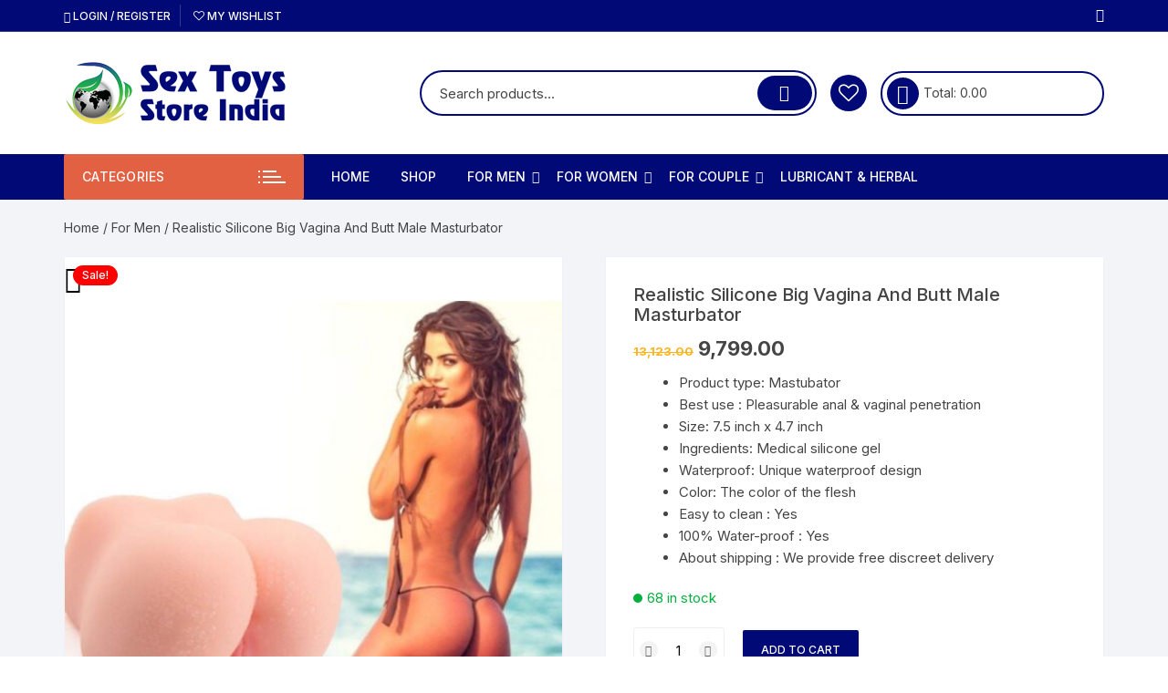

--- FILE ---
content_type: text/html; charset=UTF-8
request_url: https://www.sextoysstoreindia.in/product/realistic-silicone-big-vagina-and-butt-male-masturbator/
body_size: 42794
content:
<!doctype html>
<html lang="en-US">
<head>
	<meta charset="UTF-8">
	<meta name="viewport" content="width=device-width, initial-scale=1">
	<link rel="profile" href="https://gmpg.org/xfn/11">

					<script>document.documentElement.className = document.documentElement.className + ' yes-js js_active js'</script>
			<meta name='robots' content='index, follow, max-image-preview:large, max-snippet:-1, max-video-preview:-1' />
		<style>img:is([sizes="auto" i], [sizes^="auto," i]) { contain-intrinsic-size: 3000px 1500px }</style>
		
	<!-- This site is optimized with the Yoast SEO plugin v24.5 - https://yoast.com/wordpress/plugins/seo/ -->
	<title>Realistic Silicone Big Vagina | Butt Male Masturbator - SexToysStoreIndia</title>
	<meta name="description" content="Buy Realistic Silicone Big Vagina material feels like real skin - soft and stretchy - feels good on your cock. Safe to use every time." />
	<link rel="canonical" href="https://www.sextoysstoreindia.in/product/realistic-silicone-big-vagina-and-butt-male-masturbator/" />
	<meta property="og:locale" content="en_US" />
	<meta property="og:type" content="article" />
	<meta property="og:title" content="Realistic Silicone Big Vagina | Butt Male Masturbator - SexToysStoreIndia" />
	<meta property="og:description" content="Buy Realistic Silicone Big Vagina material feels like real skin - soft and stretchy - feels good on your cock. Safe to use every time." />
	<meta property="og:url" content="https://www.sextoysstoreindia.in/product/realistic-silicone-big-vagina-and-butt-male-masturbator/" />
	<meta property="og:site_name" content="Sex Toys Store India" />
	<meta property="article:modified_time" content="2021-08-31T11:40:18+00:00" />
	<meta property="og:image" content="https://www.sextoysstoreindia.in/wp-content/uploads/2021/01/Realistic-Silicone-Big-Vagina-And-Butt-Male-Masturbator.jpg" />
	<meta property="og:image:width" content="500" />
	<meta property="og:image:height" content="500" />
	<meta property="og:image:type" content="image/jpeg" />
	<meta name="twitter:card" content="summary_large_image" />
	<meta name="twitter:label1" content="Est. reading time" />
	<meta name="twitter:data1" content="1 minute" />
	<script type="application/ld+json" class="yoast-schema-graph">{"@context":"https://schema.org","@graph":[{"@type":"WebPage","@id":"https://www.sextoysstoreindia.in/product/realistic-silicone-big-vagina-and-butt-male-masturbator/","url":"https://www.sextoysstoreindia.in/product/realistic-silicone-big-vagina-and-butt-male-masturbator/","name":"Realistic Silicone Big Vagina | Butt Male Masturbator - SexToysStoreIndia","isPartOf":{"@id":"https://www.sextoysstoreindia.in/#website"},"primaryImageOfPage":{"@id":"https://www.sextoysstoreindia.in/product/realistic-silicone-big-vagina-and-butt-male-masturbator/#primaryimage"},"image":{"@id":"https://www.sextoysstoreindia.in/product/realistic-silicone-big-vagina-and-butt-male-masturbator/#primaryimage"},"thumbnailUrl":"https://www.sextoysstoreindia.in/wp-content/uploads/2021/01/Realistic-Silicone-Big-Vagina-And-Butt-Male-Masturbator.jpg","datePublished":"2021-01-06T10:53:08+00:00","dateModified":"2021-08-31T11:40:18+00:00","description":"Buy Realistic Silicone Big Vagina material feels like real skin - soft and stretchy - feels good on your cock. Safe to use every time.","breadcrumb":{"@id":"https://www.sextoysstoreindia.in/product/realistic-silicone-big-vagina-and-butt-male-masturbator/#breadcrumb"},"inLanguage":"en-US","potentialAction":[{"@type":"ReadAction","target":["https://www.sextoysstoreindia.in/product/realistic-silicone-big-vagina-and-butt-male-masturbator/"]}]},{"@type":"ImageObject","inLanguage":"en-US","@id":"https://www.sextoysstoreindia.in/product/realistic-silicone-big-vagina-and-butt-male-masturbator/#primaryimage","url":"https://www.sextoysstoreindia.in/wp-content/uploads/2021/01/Realistic-Silicone-Big-Vagina-And-Butt-Male-Masturbator.jpg","contentUrl":"https://www.sextoysstoreindia.in/wp-content/uploads/2021/01/Realistic-Silicone-Big-Vagina-And-Butt-Male-Masturbator.jpg","width":500,"height":500,"caption":"Realistic Silicone Big Vagina | Butt Male Masturbator - SexToysStoreIndia"},{"@type":"BreadcrumbList","@id":"https://www.sextoysstoreindia.in/product/realistic-silicone-big-vagina-and-butt-male-masturbator/#breadcrumb","itemListElement":[{"@type":"ListItem","position":1,"name":"Home","item":"https://www.sextoysstoreindia.in/"},{"@type":"ListItem","position":2,"name":"Shop","item":"https://www.sextoysstoreindia.in/shop/"},{"@type":"ListItem","position":3,"name":"Realistic Silicone Big Vagina And Butt Male Masturbator"}]},{"@type":"WebSite","@id":"https://www.sextoysstoreindia.in/#website","url":"https://www.sextoysstoreindia.in/","name":"Sex Toys Store India","description":"","publisher":{"@id":"https://www.sextoysstoreindia.in/#organization"},"potentialAction":[{"@type":"SearchAction","target":{"@type":"EntryPoint","urlTemplate":"https://www.sextoysstoreindia.in/?s={search_term_string}"},"query-input":{"@type":"PropertyValueSpecification","valueRequired":true,"valueName":"search_term_string"}}],"inLanguage":"en-US"},{"@type":"Organization","@id":"https://www.sextoysstoreindia.in/#organization","name":"Sex Toys Store India","url":"https://www.sextoysstoreindia.in/","logo":{"@type":"ImageObject","inLanguage":"en-US","@id":"https://www.sextoysstoreindia.in/#/schema/logo/image/","url":"https://www.sextoysstoreindia.in/wp-content/uploads/2021/01/cropped-logost.png","contentUrl":"https://www.sextoysstoreindia.in/wp-content/uploads/2021/01/cropped-logost.png","width":250,"height":74,"caption":"Sex Toys Store India"},"image":{"@id":"https://www.sextoysstoreindia.in/#/schema/logo/image/"}}]}</script>
	<!-- / Yoast SEO plugin. -->


<link rel='dns-prefetch' href='//fonts.googleapis.com' />
<link rel="alternate" type="application/rss+xml" title="Sex Toys Store India &raquo; Feed" href="https://www.sextoysstoreindia.in/feed/" />
<link rel="alternate" type="application/rss+xml" title="Sex Toys Store India &raquo; Comments Feed" href="https://www.sextoysstoreindia.in/comments/feed/" />
<script type="text/javascript">
/* <![CDATA[ */
window._wpemojiSettings = {"baseUrl":"https:\/\/s.w.org\/images\/core\/emoji\/15.0.3\/72x72\/","ext":".png","svgUrl":"https:\/\/s.w.org\/images\/core\/emoji\/15.0.3\/svg\/","svgExt":".svg","source":{"concatemoji":"https:\/\/www.sextoysstoreindia.in\/wp-includes\/js\/wp-emoji-release.min.js?ver=6.5.7"}};
/*! This file is auto-generated */
!function(i,n){var o,s,e;function c(e){try{var t={supportTests:e,timestamp:(new Date).valueOf()};sessionStorage.setItem(o,JSON.stringify(t))}catch(e){}}function p(e,t,n){e.clearRect(0,0,e.canvas.width,e.canvas.height),e.fillText(t,0,0);var t=new Uint32Array(e.getImageData(0,0,e.canvas.width,e.canvas.height).data),r=(e.clearRect(0,0,e.canvas.width,e.canvas.height),e.fillText(n,0,0),new Uint32Array(e.getImageData(0,0,e.canvas.width,e.canvas.height).data));return t.every(function(e,t){return e===r[t]})}function u(e,t,n){switch(t){case"flag":return n(e,"\ud83c\udff3\ufe0f\u200d\u26a7\ufe0f","\ud83c\udff3\ufe0f\u200b\u26a7\ufe0f")?!1:!n(e,"\ud83c\uddfa\ud83c\uddf3","\ud83c\uddfa\u200b\ud83c\uddf3")&&!n(e,"\ud83c\udff4\udb40\udc67\udb40\udc62\udb40\udc65\udb40\udc6e\udb40\udc67\udb40\udc7f","\ud83c\udff4\u200b\udb40\udc67\u200b\udb40\udc62\u200b\udb40\udc65\u200b\udb40\udc6e\u200b\udb40\udc67\u200b\udb40\udc7f");case"emoji":return!n(e,"\ud83d\udc26\u200d\u2b1b","\ud83d\udc26\u200b\u2b1b")}return!1}function f(e,t,n){var r="undefined"!=typeof WorkerGlobalScope&&self instanceof WorkerGlobalScope?new OffscreenCanvas(300,150):i.createElement("canvas"),a=r.getContext("2d",{willReadFrequently:!0}),o=(a.textBaseline="top",a.font="600 32px Arial",{});return e.forEach(function(e){o[e]=t(a,e,n)}),o}function t(e){var t=i.createElement("script");t.src=e,t.defer=!0,i.head.appendChild(t)}"undefined"!=typeof Promise&&(o="wpEmojiSettingsSupports",s=["flag","emoji"],n.supports={everything:!0,everythingExceptFlag:!0},e=new Promise(function(e){i.addEventListener("DOMContentLoaded",e,{once:!0})}),new Promise(function(t){var n=function(){try{var e=JSON.parse(sessionStorage.getItem(o));if("object"==typeof e&&"number"==typeof e.timestamp&&(new Date).valueOf()<e.timestamp+604800&&"object"==typeof e.supportTests)return e.supportTests}catch(e){}return null}();if(!n){if("undefined"!=typeof Worker&&"undefined"!=typeof OffscreenCanvas&&"undefined"!=typeof URL&&URL.createObjectURL&&"undefined"!=typeof Blob)try{var e="postMessage("+f.toString()+"("+[JSON.stringify(s),u.toString(),p.toString()].join(",")+"));",r=new Blob([e],{type:"text/javascript"}),a=new Worker(URL.createObjectURL(r),{name:"wpTestEmojiSupports"});return void(a.onmessage=function(e){c(n=e.data),a.terminate(),t(n)})}catch(e){}c(n=f(s,u,p))}t(n)}).then(function(e){for(var t in e)n.supports[t]=e[t],n.supports.everything=n.supports.everything&&n.supports[t],"flag"!==t&&(n.supports.everythingExceptFlag=n.supports.everythingExceptFlag&&n.supports[t]);n.supports.everythingExceptFlag=n.supports.everythingExceptFlag&&!n.supports.flag,n.DOMReady=!1,n.readyCallback=function(){n.DOMReady=!0}}).then(function(){return e}).then(function(){var e;n.supports.everything||(n.readyCallback(),(e=n.source||{}).concatemoji?t(e.concatemoji):e.wpemoji&&e.twemoji&&(t(e.twemoji),t(e.wpemoji)))}))}((window,document),window._wpemojiSettings);
/* ]]> */
</script>

<style id='wp-emoji-styles-inline-css' type='text/css'>

	img.wp-smiley, img.emoji {
		display: inline !important;
		border: none !important;
		box-shadow: none !important;
		height: 1em !important;
		width: 1em !important;
		margin: 0 0.07em !important;
		vertical-align: -0.1em !important;
		background: none !important;
		padding: 0 !important;
	}
</style>
<link rel='stylesheet' id='wp-block-library-css' href='https://www.sextoysstoreindia.in/wp-includes/css/dist/block-library/style.min.css?ver=6.5.7' type='text/css' media='all' />
<link rel='stylesheet' id='magnific-popup-css' href='https://www.sextoysstoreindia.in/wp-content/plugins/gutentor/assets/library/magnific-popup/magnific-popup.min.css?ver=1.8.0' type='text/css' media='all' />
<link rel='stylesheet' id='slick-css' href='https://www.sextoysstoreindia.in/wp-content/plugins/gutentor/assets/library/slick/slick.min.css?ver=1.8.1' type='text/css' media='all' />
<link rel='stylesheet' id='jquery-selectBox-css' href='https://www.sextoysstoreindia.in/wp-content/plugins/yith-woocommerce-wishlist/assets/css/jquery.selectBox.css?ver=1.2.0' type='text/css' media='all' />
<link rel='stylesheet' id='woocommerce_prettyPhoto_css-css' href='//www.sextoysstoreindia.in/wp-content/plugins/woocommerce/assets/css/prettyPhoto.css?ver=3.1.6' type='text/css' media='all' />
<link rel='stylesheet' id='yith-wcwl-main-css' href='https://www.sextoysstoreindia.in/wp-content/plugins/yith-woocommerce-wishlist/assets/css/style.css?ver=4.4.0' type='text/css' media='all' />
<style id='yith-wcwl-main-inline-css' type='text/css'>
 :root { --rounded-corners-radius: 16px; --add-to-cart-rounded-corners-radius: 16px; --color-headers-background: #F4F4F4; --feedback-duration: 3s } 
 :root { --rounded-corners-radius: 16px; --add-to-cart-rounded-corners-radius: 16px; --color-headers-background: #F4F4F4; --feedback-duration: 3s } 
</style>
<link rel='stylesheet' id='fontawesome-css' href='https://www.sextoysstoreindia.in/wp-content/plugins/gutentor/assets/library/fontawesome/css/all.min.css?ver=5.12.0' type='text/css' media='all' />
<link rel='stylesheet' id='wpness-grid-css' href='https://www.sextoysstoreindia.in/wp-content/plugins/gutentor/assets/library/wpness-grid/wpness-grid.css?ver=1.0.0' type='text/css' media='all' />
<link rel='stylesheet' id='animate-css' href='https://www.sextoysstoreindia.in/wp-content/plugins/gutentor/assets/library/animatecss/animate.min.css?ver=3.7.2' type='text/css' media='all' />
<link rel='stylesheet' id='wp-components-css' href='https://www.sextoysstoreindia.in/wp-includes/css/dist/components/style.min.css?ver=6.5.7' type='text/css' media='all' />
<link rel='stylesheet' id='wp-preferences-css' href='https://www.sextoysstoreindia.in/wp-includes/css/dist/preferences/style.min.css?ver=6.5.7' type='text/css' media='all' />
<link rel='stylesheet' id='wp-block-editor-css' href='https://www.sextoysstoreindia.in/wp-includes/css/dist/block-editor/style.min.css?ver=6.5.7' type='text/css' media='all' />
<link rel='stylesheet' id='wp-reusable-blocks-css' href='https://www.sextoysstoreindia.in/wp-includes/css/dist/reusable-blocks/style.min.css?ver=6.5.7' type='text/css' media='all' />
<link rel='stylesheet' id='wp-patterns-css' href='https://www.sextoysstoreindia.in/wp-includes/css/dist/patterns/style.min.css?ver=6.5.7' type='text/css' media='all' />
<link rel='stylesheet' id='wp-editor-css' href='https://www.sextoysstoreindia.in/wp-includes/css/dist/editor/style.min.css?ver=6.5.7' type='text/css' media='all' />
<link rel='stylesheet' id='gutentor-css' href='https://www.sextoysstoreindia.in/wp-content/plugins/gutentor/dist/blocks.style.build.css?ver=3.5.4' type='text/css' media='all' />
<style id='classic-theme-styles-inline-css' type='text/css'>
/*! This file is auto-generated */
.wp-block-button__link{color:#fff;background-color:#32373c;border-radius:9999px;box-shadow:none;text-decoration:none;padding:calc(.667em + 2px) calc(1.333em + 2px);font-size:1.125em}.wp-block-file__button{background:#32373c;color:#fff;text-decoration:none}
</style>
<style id='global-styles-inline-css' type='text/css'>
body{--wp--preset--color--black: #000000;--wp--preset--color--cyan-bluish-gray: #abb8c3;--wp--preset--color--white: #ffffff;--wp--preset--color--pale-pink: #f78da7;--wp--preset--color--vivid-red: #cf2e2e;--wp--preset--color--luminous-vivid-orange: #ff6900;--wp--preset--color--luminous-vivid-amber: #fcb900;--wp--preset--color--light-green-cyan: #7bdcb5;--wp--preset--color--vivid-green-cyan: #00d084;--wp--preset--color--pale-cyan-blue: #8ed1fc;--wp--preset--color--vivid-cyan-blue: #0693e3;--wp--preset--color--vivid-purple: #9b51e0;--wp--preset--gradient--vivid-cyan-blue-to-vivid-purple: linear-gradient(135deg,rgba(6,147,227,1) 0%,rgb(155,81,224) 100%);--wp--preset--gradient--light-green-cyan-to-vivid-green-cyan: linear-gradient(135deg,rgb(122,220,180) 0%,rgb(0,208,130) 100%);--wp--preset--gradient--luminous-vivid-amber-to-luminous-vivid-orange: linear-gradient(135deg,rgba(252,185,0,1) 0%,rgba(255,105,0,1) 100%);--wp--preset--gradient--luminous-vivid-orange-to-vivid-red: linear-gradient(135deg,rgba(255,105,0,1) 0%,rgb(207,46,46) 100%);--wp--preset--gradient--very-light-gray-to-cyan-bluish-gray: linear-gradient(135deg,rgb(238,238,238) 0%,rgb(169,184,195) 100%);--wp--preset--gradient--cool-to-warm-spectrum: linear-gradient(135deg,rgb(74,234,220) 0%,rgb(151,120,209) 20%,rgb(207,42,186) 40%,rgb(238,44,130) 60%,rgb(251,105,98) 80%,rgb(254,248,76) 100%);--wp--preset--gradient--blush-light-purple: linear-gradient(135deg,rgb(255,206,236) 0%,rgb(152,150,240) 100%);--wp--preset--gradient--blush-bordeaux: linear-gradient(135deg,rgb(254,205,165) 0%,rgb(254,45,45) 50%,rgb(107,0,62) 100%);--wp--preset--gradient--luminous-dusk: linear-gradient(135deg,rgb(255,203,112) 0%,rgb(199,81,192) 50%,rgb(65,88,208) 100%);--wp--preset--gradient--pale-ocean: linear-gradient(135deg,rgb(255,245,203) 0%,rgb(182,227,212) 50%,rgb(51,167,181) 100%);--wp--preset--gradient--electric-grass: linear-gradient(135deg,rgb(202,248,128) 0%,rgb(113,206,126) 100%);--wp--preset--gradient--midnight: linear-gradient(135deg,rgb(2,3,129) 0%,rgb(40,116,252) 100%);--wp--preset--font-size--small: 13px;--wp--preset--font-size--medium: 20px;--wp--preset--font-size--large: 36px;--wp--preset--font-size--x-large: 42px;--wp--preset--spacing--20: 0.44rem;--wp--preset--spacing--30: 0.67rem;--wp--preset--spacing--40: 1rem;--wp--preset--spacing--50: 1.5rem;--wp--preset--spacing--60: 2.25rem;--wp--preset--spacing--70: 3.38rem;--wp--preset--spacing--80: 5.06rem;--wp--preset--shadow--natural: 6px 6px 9px rgba(0, 0, 0, 0.2);--wp--preset--shadow--deep: 12px 12px 50px rgba(0, 0, 0, 0.4);--wp--preset--shadow--sharp: 6px 6px 0px rgba(0, 0, 0, 0.2);--wp--preset--shadow--outlined: 6px 6px 0px -3px rgba(255, 255, 255, 1), 6px 6px rgba(0, 0, 0, 1);--wp--preset--shadow--crisp: 6px 6px 0px rgba(0, 0, 0, 1);}:where(.is-layout-flex){gap: 0.5em;}:where(.is-layout-grid){gap: 0.5em;}body .is-layout-flex{display: flex;}body .is-layout-flex{flex-wrap: wrap;align-items: center;}body .is-layout-flex > *{margin: 0;}body .is-layout-grid{display: grid;}body .is-layout-grid > *{margin: 0;}:where(.wp-block-columns.is-layout-flex){gap: 2em;}:where(.wp-block-columns.is-layout-grid){gap: 2em;}:where(.wp-block-post-template.is-layout-flex){gap: 1.25em;}:where(.wp-block-post-template.is-layout-grid){gap: 1.25em;}.has-black-color{color: var(--wp--preset--color--black) !important;}.has-cyan-bluish-gray-color{color: var(--wp--preset--color--cyan-bluish-gray) !important;}.has-white-color{color: var(--wp--preset--color--white) !important;}.has-pale-pink-color{color: var(--wp--preset--color--pale-pink) !important;}.has-vivid-red-color{color: var(--wp--preset--color--vivid-red) !important;}.has-luminous-vivid-orange-color{color: var(--wp--preset--color--luminous-vivid-orange) !important;}.has-luminous-vivid-amber-color{color: var(--wp--preset--color--luminous-vivid-amber) !important;}.has-light-green-cyan-color{color: var(--wp--preset--color--light-green-cyan) !important;}.has-vivid-green-cyan-color{color: var(--wp--preset--color--vivid-green-cyan) !important;}.has-pale-cyan-blue-color{color: var(--wp--preset--color--pale-cyan-blue) !important;}.has-vivid-cyan-blue-color{color: var(--wp--preset--color--vivid-cyan-blue) !important;}.has-vivid-purple-color{color: var(--wp--preset--color--vivid-purple) !important;}.has-black-background-color{background-color: var(--wp--preset--color--black) !important;}.has-cyan-bluish-gray-background-color{background-color: var(--wp--preset--color--cyan-bluish-gray) !important;}.has-white-background-color{background-color: var(--wp--preset--color--white) !important;}.has-pale-pink-background-color{background-color: var(--wp--preset--color--pale-pink) !important;}.has-vivid-red-background-color{background-color: var(--wp--preset--color--vivid-red) !important;}.has-luminous-vivid-orange-background-color{background-color: var(--wp--preset--color--luminous-vivid-orange) !important;}.has-luminous-vivid-amber-background-color{background-color: var(--wp--preset--color--luminous-vivid-amber) !important;}.has-light-green-cyan-background-color{background-color: var(--wp--preset--color--light-green-cyan) !important;}.has-vivid-green-cyan-background-color{background-color: var(--wp--preset--color--vivid-green-cyan) !important;}.has-pale-cyan-blue-background-color{background-color: var(--wp--preset--color--pale-cyan-blue) !important;}.has-vivid-cyan-blue-background-color{background-color: var(--wp--preset--color--vivid-cyan-blue) !important;}.has-vivid-purple-background-color{background-color: var(--wp--preset--color--vivid-purple) !important;}.has-black-border-color{border-color: var(--wp--preset--color--black) !important;}.has-cyan-bluish-gray-border-color{border-color: var(--wp--preset--color--cyan-bluish-gray) !important;}.has-white-border-color{border-color: var(--wp--preset--color--white) !important;}.has-pale-pink-border-color{border-color: var(--wp--preset--color--pale-pink) !important;}.has-vivid-red-border-color{border-color: var(--wp--preset--color--vivid-red) !important;}.has-luminous-vivid-orange-border-color{border-color: var(--wp--preset--color--luminous-vivid-orange) !important;}.has-luminous-vivid-amber-border-color{border-color: var(--wp--preset--color--luminous-vivid-amber) !important;}.has-light-green-cyan-border-color{border-color: var(--wp--preset--color--light-green-cyan) !important;}.has-vivid-green-cyan-border-color{border-color: var(--wp--preset--color--vivid-green-cyan) !important;}.has-pale-cyan-blue-border-color{border-color: var(--wp--preset--color--pale-cyan-blue) !important;}.has-vivid-cyan-blue-border-color{border-color: var(--wp--preset--color--vivid-cyan-blue) !important;}.has-vivid-purple-border-color{border-color: var(--wp--preset--color--vivid-purple) !important;}.has-vivid-cyan-blue-to-vivid-purple-gradient-background{background: var(--wp--preset--gradient--vivid-cyan-blue-to-vivid-purple) !important;}.has-light-green-cyan-to-vivid-green-cyan-gradient-background{background: var(--wp--preset--gradient--light-green-cyan-to-vivid-green-cyan) !important;}.has-luminous-vivid-amber-to-luminous-vivid-orange-gradient-background{background: var(--wp--preset--gradient--luminous-vivid-amber-to-luminous-vivid-orange) !important;}.has-luminous-vivid-orange-to-vivid-red-gradient-background{background: var(--wp--preset--gradient--luminous-vivid-orange-to-vivid-red) !important;}.has-very-light-gray-to-cyan-bluish-gray-gradient-background{background: var(--wp--preset--gradient--very-light-gray-to-cyan-bluish-gray) !important;}.has-cool-to-warm-spectrum-gradient-background{background: var(--wp--preset--gradient--cool-to-warm-spectrum) !important;}.has-blush-light-purple-gradient-background{background: var(--wp--preset--gradient--blush-light-purple) !important;}.has-blush-bordeaux-gradient-background{background: var(--wp--preset--gradient--blush-bordeaux) !important;}.has-luminous-dusk-gradient-background{background: var(--wp--preset--gradient--luminous-dusk) !important;}.has-pale-ocean-gradient-background{background: var(--wp--preset--gradient--pale-ocean) !important;}.has-electric-grass-gradient-background{background: var(--wp--preset--gradient--electric-grass) !important;}.has-midnight-gradient-background{background: var(--wp--preset--gradient--midnight) !important;}.has-small-font-size{font-size: var(--wp--preset--font-size--small) !important;}.has-medium-font-size{font-size: var(--wp--preset--font-size--medium) !important;}.has-large-font-size{font-size: var(--wp--preset--font-size--large) !important;}.has-x-large-font-size{font-size: var(--wp--preset--font-size--x-large) !important;}
.wp-block-navigation a:where(:not(.wp-element-button)){color: inherit;}
:where(.wp-block-post-template.is-layout-flex){gap: 1.25em;}:where(.wp-block-post-template.is-layout-grid){gap: 1.25em;}
:where(.wp-block-columns.is-layout-flex){gap: 2em;}:where(.wp-block-columns.is-layout-grid){gap: 2em;}
.wp-block-pullquote{font-size: 1.5em;line-height: 1.6;}
</style>
<link rel='stylesheet' id='contact-form-7-css' href='https://www.sextoysstoreindia.in/wp-content/plugins/contact-form-7/includes/css/styles.css?ver=5.9.8' type='text/css' media='all' />
<link rel='stylesheet' id='woocommerce-layout-css' href='https://www.sextoysstoreindia.in/wp-content/plugins/woocommerce/assets/css/woocommerce-layout.css?ver=8.8.6' type='text/css' media='all' />
<link rel='stylesheet' id='woocommerce-smallscreen-css' href='https://www.sextoysstoreindia.in/wp-content/plugins/woocommerce/assets/css/woocommerce-smallscreen.css?ver=8.8.6' type='text/css' media='only screen and (max-width: 768px)' />
<link rel='stylesheet' id='woocommerce-general-css' href='https://www.sextoysstoreindia.in/wp-content/plugins/woocommerce/assets/css/woocommerce.css?ver=8.8.6' type='text/css' media='all' />
<style id='woocommerce-inline-inline-css' type='text/css'>
.woocommerce form .form-row .required { visibility: visible; }
</style>
<link rel='stylesheet' id='ywqa-frontend-css' href='https://www.sextoysstoreindia.in/wp-content/plugins/yith-woocommerce-questions-and-answers/assets/css/ywqa-frontend.css?ver=1' type='text/css' media='all' />
<link rel='stylesheet' id='yith-quick-view-css' href='https://www.sextoysstoreindia.in/wp-content/plugins/yith-woocommerce-quick-view/assets/css/yith-quick-view.css?ver=2.3.0' type='text/css' media='all' />
<style id='yith-quick-view-inline-css' type='text/css'>

				#yith-quick-view-modal .yith-quick-view-overlay{background:rgba( 0, 0, 0, 0.8)}
				#yith-quick-view-modal .yith-wcqv-main{background:#ffffff;}
				#yith-quick-view-close{color:#cdcdcd;}
				#yith-quick-view-close:hover{color:#ff0000;}
</style>
<link rel='stylesheet' id='orchid-store-style-css' href='https://www.sextoysstoreindia.in/wp-content/themes/orchid-store-child/style.css?ver=1.2.3.1609487209' type='text/css' media='all' />
<link rel='stylesheet' id='orchid-store-boxicons-css' href='https://www.sextoysstoreindia.in/wp-content/themes/orchid-store/assets/fonts/boxicons/boxicons.css?ver=1.5.2' type='text/css' media='all' />
<link rel='stylesheet' id='orchid-store-fontawesome-css' href='https://www.sextoysstoreindia.in/wp-content/themes/orchid-store/assets/fonts/fontawesome/fontawesome.css?ver=1.5.2' type='text/css' media='all' />
<link rel='stylesheet' id='orchid-store-main-style-css' href='https://www.sextoysstoreindia.in/wp-content/themes/orchid-store/assets/dist/css/main-style.css?ver=1.5.2' type='text/css' media='all' />
<style id='orchid-store-main-style-inline-css' type='text/css'>

			.editor-entry a,
			.quantity-button,
			.entry-404 h1 span,
			.banner-style-1 .caption span,
			.product-widget-style-2 .tab-nav ul li a.active {

				color: #000975;
			}

			button,
			.mobile-navigation,
			input[type='button'],
			input[type='reset'],
			input[type='submit'],
			.wp-block-search .wp-block-search__button,
			.wp-block-search.wp-block-search__text-button .wp-block-search__button,
			.entry-tags a,
			.entry-cats ul li a,
			.button-general,
			a.button-general,
			#yith-quick-view-close,
			.woocommerce .add_to_cart_button,
			.woocommerce #respond input#submit, 
			.woocommerce input#submit, 
			.woocommerce a.button, 
			.woocommerce button.button, 
			.woocommerce input.button, 
			.woocommerce .cart .button, 
			.woocommerce .cart input.button, 
			.woocommerce button.button.alt, 
			.woocommerce a.button.alt, 
			.woocommerce input.button.alt,
			.orchid-backtotop,
			.category-nav li a:hover,
			.cta-style-1,
			.main-navigation,
			.header-style-1 .top-header,
			#yith-wcwl-popup-message,
			.header-style-1 .custom-search-entry button,
			.header-style-1 .custom-search-entry button:hover,
			.header-style-1 .custom-search .search-form button,
			.header-style-1  .wishlist-icon-container a > .item-count,
			.header-style-1  .mini-cart .trigger-mini-cart > .item-count,
			.masterheader .mini-cart button,
			.owl-carousel button.owl-dot.active,
			.woocommerce .added_to_cart.wc-forward,
			.woocommerce div.product .entry-summary .yith-wcwl-add-to-wishlist a,
			.default-post-wrap .page-head .entry-cats ul li a:hover,
			.woocommerce nav.woocommerce-pagination ul li a:hover,
			.woocommerce .widget_price_filter .ui-slider .ui-slider-range,
			.woocommerce .widget_price_filter .ui-slider .ui-slider-handle,
			.woocommerce-page #add_payment_method #payment div.payment_box, 
			.woocommerce-cart #payment div.payment_box, 
			.woocommerce-checkout #payment div.payment_box,
			.header-style-1 .wishlist-icon-container a,
			.wc-block-grid .wp-block-button__link,
			.os-about-widget .social-icons ul li a,
			.patigation .page-numbers,
			.woocommerce .woocommerce-pagination .page-numbers li span, 
			.woocommerce .woocommerce-pagination .page-numbers li a,
			.woocommerce ul.products li .product-hover-items a,
			.woocommerce #respond input#submit.alt.disabled,
			.woocommerce #respond input#submit.alt:disabled,
			.woocommerce #respond input#submit.alt:disabled[disabled],
			.woocommerce a.button.alt.disabled,
			.woocommerce a.button.alt:disabled,
			.woocommerce a.button.alt:disabled[disabled],
			.woocommerce button.button.alt.disabled,
			.woocommerce button.button.alt:disabled,
			.woocommerce button.button.alt:disabled[disabled],
			.woocommerce input.button.alt.disabled,
			.woocommerce input.button.alt:disabled,
			.woocommerce input.button.alt:disabled:hover,
			.woocommerce input.button.alt:disabled[disabled],
			.product-widget-style-3 .owl-carousel .owl-nav button.owl-next, 
			.product-widget-style-3 .owl-carousel .owl-nav button.owl-prev,
			.mobile-header-style-1 .bottom-block,
			.woocommerce-store-notice.demo_store,
			.addonify-add-to-wishlist-btn, 
			.woocommerce ul.products li.product a.addonify-add-to-wishlist-btn.addonify-custom-wishlist-btn, 
			.woocommerce-page ul.products li.product .product-hover-items a.addonify-add-to-wishlist-btn {

				background-color: #000975;
			}

			section .section-title h2:after, 
			section .section-title h3:after {

				content:'';
				background-color: #000975;
			}

			.widget .widget-title h3:after {

				content:'';
				border-top-color:#000975;
			}

			.woocommerce-page .woocommerce-MyAccount-content p a {

				border-bottom-color:#000975;
			}

			#add_payment_method #payment div.payment_box::before, 
			.woocommerce-cart #payment div.payment_box::before, 
			.woocommerce-checkout #payment div.payment_box::before {

				content:'';
				border-bottom-color: #000975;
			}
			
			.category-nav ul,
			.masterheader .mini-cart,
			.header-style-1 .custom-search-entry,
			.header-style-1 .custom-search-entry .select-custom {

				border-color: #000975;
			}
			a:hover,
			.quantity-button:hover,
			.entry-metas ul li a:hover,
			.footer a:hover,
			.editor-entry a:hover,
			.widget_archive a:hover,
			.widget_categories a:hover,
			.widget_recent_entries a:hover,
			.widget_meta a:hover,
			.widget_product_categories a:hover,
			.widget_rss li a:hover,
			.widget_pages li a:hover,
			.widget_nav_menu li a:hover,
			.woocommerce-widget-layered-nav ul li a:hover,
			.widget_rss .widget-title h3 a:hover,
			.widget_rss ul li a:hover,
			.masterheader .social-icons ul li a:hover,
			.comments-area .comment-body .reply a:hover,
			.comments-area .comment-body .reply a:focus,
			.comments-area .comment-body .fn a:hover,
			.comments-area .comment-body .fn a:focus,
			.footer .widget_rss ul li a:hover,
			.comments-area .comment-body .fn:hover,
			.comments-area .comment-body .fn a:hover,
			.comments-area .comment-body .reply a:hover, 
			.comments-area .comment-body .comment-metadata a:hover,
			.comments-area .comment-body .comment-metadata .edit-link:hover,
			.masterheader .topbar-items a:hover,
			.default-page-wrap .page-head .entry-metas ul li a:hover,
			.default-post-wrap .page-head .entry-metas ul li a:hover,
			.mini-cart-open .woocommerce.widget_shopping_cart .cart_list li a:hover,
			.woocommerce .woocommerce-breadcrumb a:hover,
			.breadcrumb-trail ul li a:hover,
			.os-page-breadcrumb-wrap .breadcrumb-trail ul li a:hover,
			.woocommerce .os-page-breadcrumb-wrap .woocommerce-breadcrumb a:hover,
			.os-breadcrumb-wrap ul li a:hover,
			.woocommerce-page a.edit:hover,
			.footer .footer-bottom p a:hover,
			.footer .copyrights a:hover, 
			.footer .widget_nav_menu ul li a:hover, 
			.footer .widget_rss .widget_title h3 a:hover, 
			.footer .widget_tag_cloud .tagcloud a:hover,
			.wc-block-grid .wc-block-grid__product-title:hover,
			.site-navigation ul li .sub-menu.mega-menu-sub-menu li a:hover {

				color: #E26143;
			}

			button:hover,
			input[type='button']:hover,
			input[type='reset']:hover,
			input[type='submit']:hover,
			.wp-block-search .wp-block-search__button:hover,
			.wp-block-search.wp-block-search__text-button .wp-block-search__button:hover,
			.orchid-backtotop:hover,
			.entry-tags a:hover,
			.entry-cats ul li a:hover,
			.button-general:hover,
			a.button-general:hover,
			#yith-quick-view-close:hover,
			.woocommerce .add_to_cart_button:hover,
			.woocommerce #respond input#submit:hover, 
			.woocommerce input#submit:hover, 
			.woocommerce a.button:hover, 
			.woocommerce button.button:hover, 
			.woocommerce input.button:hover, 
			.woocommerce .cart .button:hover, 
			.woocommerce .cart input.button:hover, 
			.woocommerce button.button.alt:hover, 
			.woocommerce a.button.alt:hover, 
			.woocommerce input.button.alt:hover,
			.masterheader .mini-cart button:hover,
			.woocommerce .product-hover-items a:hover,
			.owl-carousel .owl-nav button.owl-next:hover,
			.owl-carousel .owl-nav button.owl-prev:hover,
			.woocommerce .added_to_cart.wc-forward:hover,
			.category-navigation .cat-nav-trigger,
			.wc-block-grid .wp-block-button__link:hover,
			.header-style-1 .wishlist-icon-container a:hover,
			.header-style-1 .custom-search .search-form button:hover,
			.os-about-widget .social-icons ul li a:hover,
			.woocommerce ul.products li .product-hover-items a:hover,
			.woocommerce div.product .entry-summary .yith-wcwl-add-to-wishlist a:hover,
			.patigation .page-numbers.current,
			.patigation .page-numbers:hover,
			.woocommerce .woocommerce-pagination .page-numbers li a:hover, 
			.woocommerce .woocommerce-pagination .page-numbers li .current,
			.woocommerce a.button.alt:disabled:hover,
			.woocommerce a.button.alt.disabled:hover,
			.woocommerce button.button.alt:disabled:hover,
			.woocommerce button.button.alt.disabled:hover,
			.woocommerce input.button.alt.disabled:hover,
			.woocommerce a.button.alt:disabled[disabled]:hover,
			.woocommerce #respond input#submit.alt:disabled:hover,
			.woocommerce #respond input#submit.alt.disabled:hover,
			.woocommerce button.button.alt:disabled[disabled]:hover,
			.woocommerce input.button.alt:disabled[disabled]:hover,
			.woocommerce #respond input#submit.alt:disabled[disabled]:hover,
			.product-widget-style-3 .owl-carousel .owl-nav button.owl-next:hover, 
			.product-widget-style-3 .owl-carousel .owl-nav button.owl-prev:hover,
			.addonify-add-to-wishlist-btn:hover, 
			.woocommerce ul.products li.product a.addonify-add-to-wishlist-btn.addonify-custom-wishlist-btn:hover, 
			.woocommerce-page ul.products li.product .product-hover-items a.addonify-add-to-wishlist-btn:hover {

				background-color: #E26143;
			}

			@media ( min-width: 992px ) {

				.site-navigation ul li .sub-menu li a:hover, 
				.site-navigation ul li .children li a:hover {

					background-color: #E26143;
				}
			}

			.widget_tag_cloud .tagcloud a:hover,
			.widget_product_tag_cloud .tagcloud a:hover {

				border-color: #E26143;
			}
				@media( min-width: 1400px ) {
					.__os-container__ {
						max-width: 1300px;
					}
				}
				
		.excerpt a,
		.editor-entry a {
			text-decoration: underline;
		}
</style>
<link rel='stylesheet' id='chld_thm_cfg_separate-css' href='https://www.sextoysstoreindia.in/wp-content/themes/orchid-store-child/ctc-style.css?ver=1.2.3.1609487209' type='text/css' media='all' />
<link rel='stylesheet' id='orchid-store-fonts-css' href='https://fonts.googleapis.com/css?family=Inter%3A400%2C500%2C600%2C700%2C800&#038;subset=latin%2Clatin-ext&#038;ver=1.5.2' type='text/css' media='all' />
<link rel='stylesheet' id='slick-theme-css' href='https://www.sextoysstoreindia.in/wp-content/plugins/woo-product-gallery-slider/assets/css/slick-theme.css?ver=2.3.22' type='text/css' media='all' />
<link rel='stylesheet' id='fancybox-css' href='https://www.sextoysstoreindia.in/wp-content/plugins/wc-cancel-order/assets/css/jquery.fancybox.min.css?ver=3.5' type='text/css' media='all' />
<style id='fancybox-inline-css' type='text/css'>
.wpgs-for .slick-slide{cursor:pointer;}
</style>
<link rel='stylesheet' id='flaticon-wpgs-css' href='https://www.sextoysstoreindia.in/wp-content/plugins/woo-product-gallery-slider/assets/css/font/flaticon.css?ver=2.3.22' type='text/css' media='all' />
<!--n2css--><!--n2js--><script type="text/javascript" src="https://www.sextoysstoreindia.in/wp-includes/js/jquery/jquery.min.js?ver=3.7.1" id="jquery-core-js"></script>
<script type="text/javascript" src="https://www.sextoysstoreindia.in/wp-includes/js/jquery/jquery-migrate.min.js?ver=3.4.1" id="jquery-migrate-js"></script>
<script type="text/javascript" src="https://www.sextoysstoreindia.in/wp-content/plugins/woocommerce/assets/js/jquery-blockui/jquery.blockUI.min.js?ver=2.7.0-wc.8.8.6" id="jquery-blockui-js" defer="defer" data-wp-strategy="defer"></script>
<script type="text/javascript" id="wc-add-to-cart-js-extra">
/* <![CDATA[ */
var wc_add_to_cart_params = {"ajax_url":"\/wp-admin\/admin-ajax.php","wc_ajax_url":"\/?wc-ajax=%%endpoint%%&elementor_page_id=952","i18n_view_cart":"View cart","cart_url":"https:\/\/www.sextoysstoreindia.in\/cart\/","is_cart":"","cart_redirect_after_add":"yes"};
/* ]]> */
</script>
<script type="text/javascript" src="https://www.sextoysstoreindia.in/wp-content/plugins/woocommerce/assets/js/frontend/add-to-cart.min.js?ver=8.8.6" id="wc-add-to-cart-js" defer="defer" data-wp-strategy="defer"></script>
<script type="text/javascript" id="wc-single-product-js-extra">
/* <![CDATA[ */
var wc_single_product_params = {"i18n_required_rating_text":"Please select a rating","review_rating_required":"yes","flexslider":{"rtl":false,"animation":"slide","smoothHeight":true,"directionNav":false,"controlNav":"thumbnails","slideshow":false,"animationSpeed":500,"animationLoop":false,"allowOneSlide":false},"zoom_enabled":"","zoom_options":[],"photoswipe_enabled":"","photoswipe_options":{"shareEl":false,"closeOnScroll":false,"history":false,"hideAnimationDuration":0,"showAnimationDuration":0},"flexslider_enabled":""};
/* ]]> */
</script>
<script type="text/javascript" src="https://www.sextoysstoreindia.in/wp-content/plugins/woocommerce/assets/js/frontend/single-product.min.js?ver=8.8.6" id="wc-single-product-js" defer="defer" data-wp-strategy="defer"></script>
<script type="text/javascript" src="https://www.sextoysstoreindia.in/wp-content/plugins/woocommerce/assets/js/js-cookie/js.cookie.min.js?ver=2.1.4-wc.8.8.6" id="js-cookie-js" defer="defer" data-wp-strategy="defer"></script>
<script type="text/javascript" id="woocommerce-js-extra">
/* <![CDATA[ */
var woocommerce_params = {"ajax_url":"\/wp-admin\/admin-ajax.php","wc_ajax_url":"\/?wc-ajax=%%endpoint%%&elementor_page_id=952"};
/* ]]> */
</script>
<script type="text/javascript" src="https://www.sextoysstoreindia.in/wp-content/plugins/woocommerce/assets/js/frontend/woocommerce.min.js?ver=8.8.6" id="woocommerce-js" defer="defer" data-wp-strategy="defer"></script>
<script type="text/javascript" id="ywqa-frontend-js-extra">
/* <![CDATA[ */
var ywqa_frontend = {"reply_to_question":null};
/* ]]> */
</script>
<script type="text/javascript" src="https://www.sextoysstoreindia.in/wp-content/plugins/yith-woocommerce-questions-and-answers/assets/js/ywqa-frontend.js?ver=1" id="ywqa-frontend-js"></script>
<link rel="https://api.w.org/" href="https://www.sextoysstoreindia.in/wp-json/" /><link rel="alternate" type="application/json" href="https://www.sextoysstoreindia.in/wp-json/wp/v2/product/952" /><link rel="EditURI" type="application/rsd+xml" title="RSD" href="https://www.sextoysstoreindia.in/xmlrpc.php?rsd" />
<meta name="generator" content="WordPress 6.5.7" />
<meta name="generator" content="WooCommerce 8.8.6" />
<link rel='shortlink' href='https://www.sextoysstoreindia.in/?p=952' />
<link rel="alternate" type="application/json+oembed" href="https://www.sextoysstoreindia.in/wp-json/oembed/1.0/embed?url=https%3A%2F%2Fwww.sextoysstoreindia.in%2Fproduct%2Frealistic-silicone-big-vagina-and-butt-male-masturbator%2F" />
<link rel="alternate" type="text/xml+oembed" href="https://www.sextoysstoreindia.in/wp-json/oembed/1.0/embed?url=https%3A%2F%2Fwww.sextoysstoreindia.in%2Fproduct%2Frealistic-silicone-big-vagina-and-butt-male-masturbator%2F&#038;format=xml" />
	<link rel="preconnect" href="https://fonts.googleapis.com">
	<link rel="preconnect" href="https://fonts.gstatic.com">
		<noscript><style>.woocommerce-product-gallery{ opacity: 1 !important; }</style></noscript>
	<meta name="generator" content="Elementor 3.29.2; features: additional_custom_breakpoints, e_local_google_fonts; settings: css_print_method-external, google_font-enabled, font_display-auto">
			<style>
				.e-con.e-parent:nth-of-type(n+4):not(.e-lazyloaded):not(.e-no-lazyload),
				.e-con.e-parent:nth-of-type(n+4):not(.e-lazyloaded):not(.e-no-lazyload) * {
					background-image: none !important;
				}
				@media screen and (max-height: 1024px) {
					.e-con.e-parent:nth-of-type(n+3):not(.e-lazyloaded):not(.e-no-lazyload),
					.e-con.e-parent:nth-of-type(n+3):not(.e-lazyloaded):not(.e-no-lazyload) * {
						background-image: none !important;
					}
				}
				@media screen and (max-height: 640px) {
					.e-con.e-parent:nth-of-type(n+2):not(.e-lazyloaded):not(.e-no-lazyload),
					.e-con.e-parent:nth-of-type(n+2):not(.e-lazyloaded):not(.e-no-lazyload) * {
						background-image: none !important;
					}
				}
			</style>
			<style type="text/css">.wpgs-for .slick-arrow::before,.wpgs-nav .slick-prev::before, .wpgs-nav .slick-next::before{color:#000;}.fancybox-bg{background-color:rgba(10,0,0,0.75);}.fancybox-caption,.fancybox-infobar{color:#fff;}.wpgs-nav .slick-slide{border-color:transparent}.wpgs-nav .slick-current{border-color:#000}.wpgs-video-wrapper{min-height:500px;}</style><link rel="icon" href="https://www.sextoysstoreindia.in/wp-content/uploads/2021/01/cropped-favst-32x32.png" sizes="32x32" />
<link rel="icon" href="https://www.sextoysstoreindia.in/wp-content/uploads/2021/01/cropped-favst-192x192.png" sizes="192x192" />
<link rel="apple-touch-icon" href="https://www.sextoysstoreindia.in/wp-content/uploads/2021/01/cropped-favst-180x180.png" />
<meta name="msapplication-TileImage" content="https://www.sextoysstoreindia.in/wp-content/uploads/2021/01/cropped-favst-270x270.png" />
	<style id="egf-frontend-styles" type="text/css">
		p {} h1 {} h2 {} h3 {} h4 {} h5 {} h6 {} 	</style>
		<!-- Fonts Plugin CSS - https://fontsplugin.com/ -->
	<style>
			</style>
	<!-- Fonts Plugin CSS -->
	</head>

<body class="product-template-default single single-product postid-952 wp-custom-logo theme-orchid-store gutentor-active woocommerce woocommerce-page woocommerce-no-js metaslider-plugin no-sidebar woocommerce-active elementor-default elementor-kit-545">
		<div id="page" class="site __os-page-wrap__">

		<a class="skip-link screen-reader-text" href="#content">Skip to content</a>

		<header class="masterheader desktop-header header-style-1">
	<div class="header-inner">
					<div class="top-header">
				<div class="__os-container__">
					<div class="os-row">
						<div class="os-col left-col">
							<div class="topbar-items">
										<nav class="login_register_link">
			<ul>
									<li>
													<a href="https://www.sextoysstoreindia.in/my-account/"><i class='bx bx-user'></i> Login / Register</a>
												</li>
											<li><a href="https://www.sextoysstoreindia.in/wishlist/"><i class='fa fa-heart-o'></i> My Wishlist</a></li>
									</ul>
		</nav>
									</div><!-- .topbar-items -->
						</div><!-- .os-col.left-col -->
													<div class="os-col right-col">
								<div class="social-icons">
									<ul class="social-icons-list">
																					<li>
												<a href="https://www.facebook.com/"></a>
											</li>
																				</ul>
								</div><!-- // social-icons -->
							</div><!-- .os-col.right-col -->
												</div><!-- .os-row -->
				</div><!-- .__os-container__ -->
			</div><!-- .top-header -->
					<div class="mid-header">
			<div class="__os-container__">
				<div class="os-row ">
					<div class="os-col logo-col">
								<div class="site-branding">
			<a href="https://www.sextoysstoreindia.in/" class="custom-logo-link" rel="home"><img width="250" height="74" src="https://www.sextoysstoreindia.in/wp-content/uploads/2021/01/cropped-logost.png" class="custom-logo" alt="Sex Toys Store India" decoding="async" /></a>		</div><!-- site-branding -->
							</div><!-- .os-col.logo-col -->
											<div class="os-col extra-col">
							<div class="aside-right">
										<div class="custom-search os-mobile-show">
			<form role="search" method="get" class="woocommerce-product-search" action="https://www.sextoysstoreindia.in/">
	<div class="custom-search-entry">
		<input type="search" id="woocommerce-product-search-field-0" class="search-field" placeholder="Search products&hellip;" value="" name="s" />
		<button type="submit"><i class='bx bx-search'></i></button>
		<input type="hidden" name="post_type" value="product" />
	</div>
</form>
		</div><!-- .custom-search -->
											<div class="wishlist-minicart-wrapper">
										<div class="wishlist-minicart-inner">
													<div class="wishlist-icon-container">
				<a href="https://www.sextoysstoreindia.in/wishlist/"><i class='fa fa-heart-o'></i> 
									</a>
			</div><!-- .wishlist-icon-container -->
					<div class="mini-cart">
			<button class="trigger-mini-cart">
				<i class='bx bx-cart'></i>
							</button><!-- .trigger-mini-cart -->
			<span class="cart-amount">Total:				<span class="price">	                
					<span class="woocommerce-Price-amount amount os-minicart-amount"><span class="woocommerce-Price-amount amount"><span class="woocommerce-Price-currencySymbol">&#8377;</span>0.00</span></span>
				</span><!-- .price -->
			</span><!-- .cart-amount -->
							<div class="mini-cart-open">
					<div class="mini-cart-items">
						<div class="widget woocommerce widget_shopping_cart"><div class="widget_shopping_cart_content"></div></div>					</div><!-- .mini-cart-tems -->
				</div><!-- .mini-cart-open -->
						</div><!-- .mini-cart -->
												</div><!-- . wishlist-minicart-inner -->
									</div>
																</div><!-- .aside-right -->
						</div><!-- .os-col.extra-col -->
										</div><!-- .os-row -->
			</div><!-- .__os-container__ -->
		</div><!-- .mid-header -->
		<div class="bottom-header">
			<div class="main-navigation"> 
				<div class="__os-container__">
					<div class="os-row os-nav-row ">
													<div class="os-col os-nav-col-left">
								<div class="category-navigation">
									<button class="cat-nav-trigger">
																					<span class="title">Categories</span>
																					<span class="icon">
											<span class="line"></span>
											<span class="line"></span>
											<span class="line"></span>
										</span>
									</button><!-- . cat-nav-trigger -->

									                <ul class="category-navigation-list">
                                            <li><a href="https://www.sextoysstoreindia.in/toys/anal-beads/" title="Anal Beads">Anal Beads</a></li>
                                                <li><a href="https://www.sextoysstoreindia.in/toys/animal-dildo/" title="Animal Dildo">Animal Dildo</a></li>
                                                <li><a href="https://www.sextoysstoreindia.in/toys/automatic-masturbator/" title="Automatic Masturbator">Automatic Masturbator</a></li>
                                                <li><a href="https://www.sextoysstoreindia.in/toys/bdsm/" title="BDSM">BDSM</a></li>
                                                <li><a href="https://www.sextoysstoreindia.in/toys/big-vagina/" title="Big Vagina">Big Vagina</a></li>
                                                <li><a href="https://www.sextoysstoreindia.in/toys/breast-enlarger/" title="Breast Enlarger">Breast Enlarger</a></li>
                                                <li><a href="https://www.sextoysstoreindia.in/toys/bullet-vibrator/" title="Bullet Vibrator">Bullet Vibrator</a></li>
                                                <li><a href="https://www.sextoysstoreindia.in/toys/butt-plugs/" title="Butt Plug">Butt Plug</a></li>
                                                <li><a href="https://www.sextoysstoreindia.in/toys/dildo/" title="Dildo">Dildo</a></li>
                                                <li><a href="https://www.sextoysstoreindia.in/toys/dildos-online-india/" title="Dildos Online">Dildos Online</a></li>
                                                <li><a href="https://www.sextoysstoreindia.in/toys/double-dong/" title="Double Dong">Double Dong</a></li>
                                                <li><a href="https://www.sextoysstoreindia.in/toys/extender/" title="Extender">Extender</a></li>
                                                <li><a href="https://www.sextoysstoreindia.in/toys/fifty-shades-of-grey/" title="Fifty Shades of Grey">Fifty Shades of Grey</a></li>
                                                <li><a href="https://www.sextoysstoreindia.in/toys/fleshlight-girls/" title="Fleshlight">Fleshlight</a></li>
                                                <li><a href="https://www.sextoysstoreindia.in/toys/sex-toys-for-couples-india/" title="For Couple">For Couple</a></li>
                                                <li><a href="https://www.sextoysstoreindia.in/toys/sex-toys-for-men-india/" title="For Men">For Men</a></li>
                                                <li><a href="https://www.sextoysstoreindia.in/toys/sex-toys-for-women/" title="For Women">For Women</a></li>
                                                <li><a href="https://www.sextoysstoreindia.in/toys/g-spot-vibrator/" title="G-spot Vibrator">G-spot Vibrator</a></li>
                                                <li><a href="https://www.sextoysstoreindia.in/toys/glass-dildo/" title="Glass Dildo">Glass Dildo</a></li>
                                                <li><a href="https://www.sextoysstoreindia.in/toys/half-doll/" title="Half Doll">Half Doll</a></li>
                                                <li><a href="https://www.sextoysstoreindia.in/toys/inflatable-doll/" title="Inflatable Doll">Inflatable Doll</a></li>
                                                <li><a href="https://www.sextoysstoreindia.in/toys/lelo/" title="Lelo">Lelo</a></li>
                                                <li><a href="https://www.sextoysstoreindia.in/toys/lovense-lush-rush/" title="Lovense lush/Rush">Lovense lush/Rush</a></li>
                                                <li><a href="https://www.sextoysstoreindia.in/toys/lubricant/" title="Lubricant">Lubricant</a></li>
                                                <li><a href="https://www.sextoysstoreindia.in/toys/lubricant-herbal/" title="Lubricant &amp; Herbal">Lubricant &amp; Herbal</a></li>
                                                <li><a href="https://www.sextoysstoreindia.in/toys/sex-lubricants-n-lotions/" title="Lubricants &amp; Herbal">Lubricants &amp; Herbal</a></li>
                                                <li><a href="https://www.sextoysstoreindia.in/toys/magic-wand/" title="Magic Wand">Magic Wand</a></li>
                                                <li><a href="https://www.sextoysstoreindia.in/toys/male-masturbators/" title="Male Masturbators">Male Masturbators</a></li>
                                                <li><a href="https://www.sextoysstoreindia.in/toys/male-sex-toys/" title="Male Sex Toys">Male Sex Toys</a></li>
                                                <li><a href="https://www.sextoysstoreindia.in/toys/mastrabator/" title="Mastrabator">Mastrabator</a></li>
                                                <li><a href="https://www.sextoysstoreindia.in/toys/masturbator/" title="Masturbator">Masturbator</a></li>
                                                <li><a href="https://www.sextoysstoreindia.in/toys/penis-cream/" title="Penis Cream">Penis Cream</a></li>
                                                <li><a href="https://www.sextoysstoreindia.in/toys/penis-enlarger-cream/" title="Penis enlarger Cream">Penis enlarger Cream</a></li>
                                                <li><a href="https://www.sextoysstoreindia.in/toys/penis-pump/" title="Penis Pump">Penis Pump</a></li>
                                                <li><a href="https://www.sextoysstoreindia.in/toys/penis-sleeve-online-india/" title="Penis Sleeve">Penis Sleeve</a></li>
                                                <li><a href="https://www.sextoysstoreindia.in/toys/prostate-massager/" title="Prostate Massager">Prostate Massager</a></li>
                                                <li><a href="https://www.sextoysstoreindia.in/toys/rabbit-vibrator/" title="Rabbit Vibrator">Rabbit Vibrator</a></li>
                                                <li><a href="https://www.sextoysstoreindia.in/toys/realistic-dildo/" title="Realistic Dildo">Realistic Dildo</a></li>
                                                <li><a href="https://www.sextoysstoreindia.in/toys/realistic-pocket-pussy/" title="Realistic Pocket Pussy">Realistic Pocket Pussy</a></li>
                                                <li><a href="https://www.sextoysstoreindia.in/toys/sex-doll/" title="Sex Doll">Sex Doll</a></li>
                                                <li><a href="https://www.sextoysstoreindia.in/toys/sex-machine/" title="Sex Machine">Sex Machine</a></li>
                                                <li><a href="https://www.sextoysstoreindia.in/toys/sex-swing/" title="Sex swing">Sex swing</a></li>
                                                <li><a href="https://www.sextoysstoreindia.in/toys/sex-toys-brand/" title="Sex Toys Brand">Sex Toys Brand</a></li>
                                                <li><a href="https://www.sextoysstoreindia.in/toys/silicone-dildo/" title="Silicone Dildo">Silicone Dildo</a></li>
                                                <li><a href="https://www.sextoysstoreindia.in/toys/silicone-sex-doll/" title="Silicone Sex doll">Silicone Sex doll</a></li>
                                                <li><a href="https://www.sextoysstoreindia.in/toys/strap-on-dildo/" title="Strap-On Dildo">Strap-On Dildo</a></li>
                                                <li><a href="https://www.sextoysstoreindia.in/toys/uncategorized/" title="Uncategorized">Uncategorized</a></li>
                                                <li><a href="https://www.sextoysstoreindia.in/toys/vibrating-panty/" title="Vibrating Panty">Vibrating Panty</a></li>
                                                <li><a href="https://www.sextoysstoreindia.in/toys/sex-toys-for-women/vibrating-panty-india/" title="Vibrating Panty">Vibrating Panty</a></li>
                                                <li><a href="https://www.sextoysstoreindia.in/toys/vibrator/" title="Vibrator">Vibrator</a></li>
                                                <li><a href="https://www.sextoysstoreindia.in/toys/we-vibe/" title="We-Vibe">We-Vibe</a></li>
                                        </ul><!-- .primary-menu -->
                								</div><!-- .site-navigation category-navigation -->
							</div><!-- .os-col.os-nav-col-left -->
													<div class="os-col os-nav-col-right">
							<div class="menu-toggle">
								<button class="mobile-menu-toggle-btn">
									<span class="hamburger-bar"></span>
									<span class="hamburger-bar"></span>
									<span class="hamburger-bar"></span>
								</button>
							</div><!-- .meu-toggle -->
									<nav id="site-navigation" class="site-navigation">
			<ul id="primary-menu" class="primary-menu"><li id="nav-menu-item-220" class="main-menu-item  menu-item-even menu-item-depth-0 menu-item menu-item-type-post_type menu-item-object-page menu-item-home"><a href="https://www.sextoysstoreindia.in/" class="menu-link main-menu-link">Home</a></li>
<li id="nav-menu-item-736" class="main-menu-item  menu-item-even menu-item-depth-0 menu-item menu-item-type-post_type menu-item-object-page current_page_parent"><a href="https://www.sextoysstoreindia.in/shop/" class="menu-link main-menu-link">Shop</a></li>
<li id="nav-menu-item-3452" class="main-menu-item  menu-item-even menu-item-depth-0 menu-item menu-item-type-taxonomy menu-item-object-product_cat current-product-ancestor current-menu-parent current-product-parent menu-item-has-children"><a href="https://www.sextoysstoreindia.in/toys/sex-toys-for-men-india/" class="menu-link main-menu-link">For Men</a>
<ul class="sub-menu menu-odd  menu-depth-1">
	<li id="nav-menu-item-3535" class="sub-menu-item  menu-item-odd menu-item-depth-1 menu-item menu-item-type-taxonomy menu-item-object-product_cat current-product-ancestor current-menu-parent current-product-parent menu-item-has-children mega-sub-menu-group"><a href="https://www.sextoysstoreindia.in/toys/masturbator/" class="menu-link sub-menu-link">Masturbator</a>
	<ul class="sub-menu menu-even sub-sub-menu menu-depth-2">
		<li id="nav-menu-item-3536" class="sub-menu-item sub-sub-menu-item menu-item-even menu-item-depth-2 menu-item menu-item-type-taxonomy menu-item-object-product_cat"><a href="https://www.sextoysstoreindia.in/toys/realistic-pocket-pussy/" class="menu-link sub-menu-link">Realistic Pocket Pussy</a></li>
		<li id="nav-menu-item-3537" class="sub-menu-item sub-sub-menu-item menu-item-even menu-item-depth-2 menu-item menu-item-type-taxonomy menu-item-object-product_cat current-product-ancestor current-menu-parent current-product-parent"><a href="https://www.sextoysstoreindia.in/toys/big-vagina/" class="menu-link sub-menu-link">Big Vagina</a></li>
		<li id="nav-menu-item-3538" class="sub-menu-item sub-sub-menu-item menu-item-even menu-item-depth-2 menu-item menu-item-type-taxonomy menu-item-object-product_cat"><a href="https://www.sextoysstoreindia.in/toys/fleshlight-girls/" class="menu-link sub-menu-link">Fleshlight</a></li>
		<li id="nav-menu-item-3539" class="sub-menu-item sub-sub-menu-item menu-item-even menu-item-depth-2 menu-item menu-item-type-taxonomy menu-item-object-product_cat"><a href="https://www.sextoysstoreindia.in/toys/automatic-masturbator/" class="menu-link sub-menu-link">Automatic Masturbator</a></li>
	</ul>
</li>
	<li id="nav-menu-item-3540" class="sub-menu-item  menu-item-odd menu-item-depth-1 menu-item menu-item-type-taxonomy menu-item-object-product_cat menu-item-has-children mega-sub-menu-group"><a href="https://www.sextoysstoreindia.in/toys/extender/" class="menu-link sub-menu-link">Extender</a>
	<ul class="sub-menu menu-even sub-sub-menu menu-depth-2">
		<li id="nav-menu-item-3541" class="sub-menu-item sub-sub-menu-item menu-item-even menu-item-depth-2 menu-item menu-item-type-taxonomy menu-item-object-product_cat"><a href="https://www.sextoysstoreindia.in/toys/penis-sleeve-online-india/" class="menu-link sub-menu-link">Penis Sleeve</a></li>
		<li id="nav-menu-item-3542" class="sub-menu-item sub-sub-menu-item menu-item-even menu-item-depth-2 menu-item menu-item-type-taxonomy menu-item-object-product_cat"><a href="https://www.sextoysstoreindia.in/toys/penis-pump/" class="menu-link sub-menu-link">Penis Pump</a></li>
		<li id="nav-menu-item-3543" class="sub-menu-item sub-sub-menu-item menu-item-even menu-item-depth-2 menu-item menu-item-type-taxonomy menu-item-object-product_cat"><a href="https://www.sextoysstoreindia.in/toys/penis-cream/" class="menu-link sub-menu-link">Penis Cream</a></li>
		<li id="nav-menu-item-3544" class="sub-menu-item sub-sub-menu-item menu-item-even menu-item-depth-2 menu-item menu-item-type-taxonomy menu-item-object-product_cat"><a href="https://www.sextoysstoreindia.in/toys/prostate-massager/" class="menu-link sub-menu-link">Prostate Massager</a></li>
	</ul>
</li>
	<li id="nav-menu-item-3545" class="sub-menu-item  menu-item-odd menu-item-depth-1 menu-item menu-item-type-taxonomy menu-item-object-product_cat menu-item-has-children mega-sub-menu-group"><a href="https://www.sextoysstoreindia.in/toys/sex-doll/" class="menu-link sub-menu-link">Sex Doll</a>
	<ul class="sub-menu menu-even sub-sub-menu menu-depth-2">
		<li id="nav-menu-item-3546" class="sub-menu-item sub-sub-menu-item menu-item-even menu-item-depth-2 menu-item menu-item-type-taxonomy menu-item-object-product_cat"><a href="https://www.sextoysstoreindia.in/toys/half-doll/" class="menu-link sub-menu-link">Half Doll</a></li>
		<li id="nav-menu-item-3547" class="sub-menu-item sub-sub-menu-item menu-item-even menu-item-depth-2 menu-item menu-item-type-taxonomy menu-item-object-product_cat"><a href="https://www.sextoysstoreindia.in/toys/inflatable-doll/" class="menu-link sub-menu-link">Inflatable Doll</a></li>
		<li id="nav-menu-item-3548" class="sub-menu-item sub-sub-menu-item menu-item-even menu-item-depth-2 menu-item menu-item-type-taxonomy menu-item-object-product_cat"><a href="https://www.sextoysstoreindia.in/toys/silicone-sex-doll/" class="menu-link sub-menu-link">Silicone Sex doll</a></li>
	</ul>
</li>
</ul>
</li>
<li id="nav-menu-item-3451" class="main-menu-item  menu-item-even menu-item-depth-0 menu-item menu-item-type-taxonomy menu-item-object-product_cat menu-item-has-children"><a href="https://www.sextoysstoreindia.in/toys/sex-toys-for-women/" class="menu-link main-menu-link">For Women</a>
<ul class="sub-menu menu-odd  menu-depth-1">
	<li id="nav-menu-item-3549" class="sub-menu-item  menu-item-odd menu-item-depth-1 menu-item menu-item-type-taxonomy menu-item-object-product_cat menu-item-has-children mega-sub-menu-group"><a href="https://www.sextoysstoreindia.in/toys/dildos-online-india/" class="menu-link sub-menu-link">Dildos Online</a>
	<ul class="sub-menu menu-even sub-sub-menu menu-depth-2">
		<li id="nav-menu-item-3550" class="sub-menu-item sub-sub-menu-item menu-item-even menu-item-depth-2 menu-item menu-item-type-taxonomy menu-item-object-product_cat"><a href="https://www.sextoysstoreindia.in/toys/realistic-dildo/" class="menu-link sub-menu-link">Realistic Dildo</a></li>
		<li id="nav-menu-item-3551" class="sub-menu-item sub-sub-menu-item menu-item-even menu-item-depth-2 menu-item menu-item-type-taxonomy menu-item-object-product_cat"><a href="https://www.sextoysstoreindia.in/toys/double-dong/" class="menu-link sub-menu-link">Double Dong</a></li>
		<li id="nav-menu-item-3552" class="sub-menu-item sub-sub-menu-item menu-item-even menu-item-depth-2 menu-item menu-item-type-taxonomy menu-item-object-product_cat"><a href="https://www.sextoysstoreindia.in/toys/magic-wand/" class="menu-link sub-menu-link">Magic Wand</a></li>
		<li id="nav-menu-item-3553" class="sub-menu-item sub-sub-menu-item menu-item-even menu-item-depth-2 menu-item menu-item-type-taxonomy menu-item-object-product_cat"><a href="https://www.sextoysstoreindia.in/toys/sex-machine/" class="menu-link sub-menu-link">Sex Machine</a></li>
	</ul>
</li>
	<li id="nav-menu-item-3554" class="sub-menu-item  menu-item-odd menu-item-depth-1 menu-item menu-item-type-taxonomy menu-item-object-product_cat menu-item-has-children mega-sub-menu-group"><a href="https://www.sextoysstoreindia.in/toys/vibrator/" class="menu-link sub-menu-link">Vibrator</a>
	<ul class="sub-menu menu-even sub-sub-menu menu-depth-2">
		<li id="nav-menu-item-3904" class="sub-menu-item sub-sub-menu-item menu-item-even menu-item-depth-2 menu-item menu-item-type-taxonomy menu-item-object-product_cat"><a href="https://www.sextoysstoreindia.in/toys/bullet-vibrator/" class="menu-link sub-menu-link">Bullet Vibrator<span class="menu-item-description">Buy Online the bullet Vibrator in India Would you like to choose a bullet vibrator for body stimulation? This cute, small but powerful female sex toy is quite popular among Indian women. Nowadays you will see different types of bullet sex toys in the market. This is great for providing plenty of choice. Check out the new and exciting vibrators in our online sex store to find something that suits your taste and your body. What is a Bullet Vibrator for Women ? This discreet, small but powerful bullet vibrator is the right way to spice up and stimulate your masturbation and your sex life with your partner. The bullet is an ideal and great sex toy for beginners! Their discreet small size makes them ideal for traveling. These come with special shapes that are suitable for direct pinpoint clitoral stimulation. Its unique design and various vibration modes provide orgasm and re-energize your body. While bullets are great for single play, we would recommend using them during intercourse. How to use your bullet sex toy? You need to know how to start or use your attractive new Bullet Vibrator. These are usually battery powered or chargeable. Once charged, most vibrators…</span></a></li>
		<li id="nav-menu-item-3558" class="sub-menu-item sub-sub-menu-item menu-item-even menu-item-depth-2 menu-item menu-item-type-taxonomy menu-item-object-product_cat"><a href="https://www.sextoysstoreindia.in/toys/rabbit-vibrator/" class="menu-link sub-menu-link">Rabbit Vibrator</a></li>
		<li id="nav-menu-item-3556" class="sub-menu-item sub-sub-menu-item menu-item-even menu-item-depth-2 menu-item menu-item-type-taxonomy menu-item-object-product_cat"><a href="https://www.sextoysstoreindia.in/toys/g-spot-vibrator/" class="menu-link sub-menu-link">G-spot Vibrator</a></li>
		<li id="nav-menu-item-3557" class="sub-menu-item sub-sub-menu-item menu-item-even menu-item-depth-2 menu-item menu-item-type-taxonomy menu-item-object-product_cat"><a href="https://www.sextoysstoreindia.in/toys/sex-toys-for-women/vibrating-panty-india/" class="menu-link sub-menu-link">Vibrating Panty</a></li>
	</ul>
</li>
	<li id="nav-menu-item-3559" class="sub-menu-item  menu-item-odd menu-item-depth-1 menu-item menu-item-type-taxonomy menu-item-object-product_cat menu-item-has-children mega-sub-menu-group"><a href="https://www.sextoysstoreindia.in/toys/sex-toys-brand/" class="menu-link sub-menu-link">Sex Toys Brand</a>
	<ul class="sub-menu menu-even sub-sub-menu menu-depth-2">
		<li id="nav-menu-item-3560" class="sub-menu-item sub-sub-menu-item menu-item-even menu-item-depth-2 menu-item menu-item-type-taxonomy menu-item-object-product_cat"><a href="https://www.sextoysstoreindia.in/toys/lovense-lush-rush/" class="menu-link sub-menu-link">Lovense lush/Rush</a></li>
		<li id="nav-menu-item-3561" class="sub-menu-item sub-sub-menu-item menu-item-even menu-item-depth-2 menu-item menu-item-type-taxonomy menu-item-object-product_cat"><a href="https://www.sextoysstoreindia.in/toys/fifty-shades-of-grey/" class="menu-link sub-menu-link">Fifty Shades of Grey</a></li>
		<li id="nav-menu-item-3562" class="sub-menu-item sub-sub-menu-item menu-item-even menu-item-depth-2 menu-item menu-item-type-taxonomy menu-item-object-product_cat"><a href="https://www.sextoysstoreindia.in/toys/we-vibe/" class="menu-link sub-menu-link">We-Vibe</a></li>
		<li id="nav-menu-item-3563" class="sub-menu-item sub-sub-menu-item menu-item-even menu-item-depth-2 menu-item menu-item-type-taxonomy menu-item-object-product_cat"><a href="https://www.sextoysstoreindia.in/toys/lelo/" class="menu-link sub-menu-link">Lelo</a></li>
	</ul>
</li>
</ul>
</li>
<li id="nav-menu-item-3453" class="main-menu-item  menu-item-even menu-item-depth-0 menu-item menu-item-type-taxonomy menu-item-object-product_cat menu-item-has-children"><a href="https://www.sextoysstoreindia.in/toys/sex-toys-for-couples-india/" class="menu-link main-menu-link">For Couple</a>
<ul class="sub-menu menu-odd  menu-depth-1">
	<li id="nav-menu-item-3564" class="sub-menu-item  menu-item-odd menu-item-depth-1 menu-item menu-item-type-taxonomy menu-item-object-product_cat"><a href="https://www.sextoysstoreindia.in/toys/strap-on-dildo/" class="menu-link sub-menu-link">Strap-On Dildo</a></li>
	<li id="nav-menu-item-3565" class="sub-menu-item  menu-item-odd menu-item-depth-1 menu-item menu-item-type-taxonomy menu-item-object-product_cat"><a href="https://www.sextoysstoreindia.in/toys/butt-plugs/" class="menu-link sub-menu-link">Butt Plug</a></li>
	<li id="nav-menu-item-3566" class="sub-menu-item  menu-item-odd menu-item-depth-1 menu-item menu-item-type-taxonomy menu-item-object-product_cat"><a href="https://www.sextoysstoreindia.in/toys/anal-beads/" class="menu-link sub-menu-link">Anal Beads</a></li>
</ul>
</li>
<li id="nav-menu-item-3522" class="main-menu-item  menu-item-even menu-item-depth-0 menu-item menu-item-type-taxonomy menu-item-object-product_cat"><a href="https://www.sextoysstoreindia.in/toys/lubricant-herbal/" class="menu-link main-menu-link">Lubricant &amp; Herbal</a></li>
</ul>		</nav><!-- .site-navigation.site-navigation -->
								</div><!-- // os-col os-nav-col-right -->
					</div><!-- // os-row os-nav-row -->
				</div><!-- .__os-container__ -->
			</div><!-- .main-navigation -->
		</div><!-- .bottom-header -->
	</div><!-- .header-inner -->
</header><!-- .masterheader.header-style-1 -->
<header class="masterheader mobile-header header-style-1 mobile-header-style-1">
	<div class="header-inner">
					<div class="top-header top-block">
				<div class="__os-container__">
					<div class="block-entry os-row">
													<div class="social-icons flex-col">
								<ul class="social-icons-list">
																	<li>
										<a href="https://www.facebook.com/"></a>
									</li>
																	</ul>
							</div><!-- // social-icons -->
												</div><!-- // block-entry -->
				</div><!-- // __os-container__ -->
			</div><!-- // top-block -->
					<div class="mid-block">
			<div class="__os-container__">
				<div class="block-entry os-row">
					<div class="branding flex-col">
								<div class="site-branding">
			<a href="https://www.sextoysstoreindia.in/" class="custom-logo-link" rel="home"><img width="250" height="74" src="https://www.sextoysstoreindia.in/wp-content/uploads/2021/01/cropped-logost.png" class="custom-logo" alt="Sex Toys Store India" decoding="async" /></a>		</div><!-- site-branding -->
							</div><!-- .branding flex-col -->
											<div class="header-items flex-col">
							<div class="flex-row">
																	<div class="wishlist-column flex-col">
													<div class="wishlist-icon-container">
				<a href="https://www.sextoysstoreindia.in/wishlist/"><i class='fa fa-heart-o'></i> 
									</a>
			</div><!-- .wishlist-icon-container -->
												</div><!-- // wishlist-column flex-column -->
																		<div class="minicart-column flex-col">
												<div class="mini-cart">
			<button class="trigger-mini-cart">
				<i class='bx bx-cart'></i>
							</button><!-- .trigger-mini-cart -->
			<span class="cart-amount">Total:				<span class="price">	                
					<span class="woocommerce-Price-amount amount os-minicart-amount"><span class="woocommerce-Price-amount amount"><span class="woocommerce-Price-currencySymbol">&#8377;</span>0.00</span></span>
				</span><!-- .price -->
			</span><!-- .cart-amount -->
							<div class="mini-cart-open">
					<div class="mini-cart-items">
						<div class="widget woocommerce widget_shopping_cart"><div class="widget_shopping_cart_content"></div></div>					</div><!-- .mini-cart-tems -->
				</div><!-- .mini-cart-open -->
						</div><!-- .mini-cart -->
											</div><!-- // mincart-column flex-col -->
																</div><!-- // flex-row -->
						</div><!-- // header-items -->
										</div><!-- // block-entry -->
			</div><!-- // __os-container__ -->
		</div><!-- // mid-block -->
		<div class="bottom-block">
			<div class="__os-container__">
				<div class="block-entry">
					<div class="flex-row">
						<div class="flex-col left">
						<div class="nav-col">
							<div class="menu-toggle">
								<button class="mobile-menu-toggle-btn">
									<span class="hamburger-bar"></span>
									<span class="hamburger-bar"></span>
									<span class="hamburger-bar"></span>
								</button>
							</div><!-- .meu-toggle -->
									<nav id="site-navigation" class="site-navigation">
			<ul id="primary-menu" class="primary-menu"><li id="nav-menu-item-220" class="main-menu-item  menu-item-even menu-item-depth-0 menu-item menu-item-type-post_type menu-item-object-page menu-item-home"><a href="https://www.sextoysstoreindia.in/" class="menu-link main-menu-link">Home</a></li>
<li id="nav-menu-item-736" class="main-menu-item  menu-item-even menu-item-depth-0 menu-item menu-item-type-post_type menu-item-object-page current_page_parent"><a href="https://www.sextoysstoreindia.in/shop/" class="menu-link main-menu-link">Shop</a></li>
<li id="nav-menu-item-3452" class="main-menu-item  menu-item-even menu-item-depth-0 menu-item menu-item-type-taxonomy menu-item-object-product_cat current-product-ancestor current-menu-parent current-product-parent menu-item-has-children"><a href="https://www.sextoysstoreindia.in/toys/sex-toys-for-men-india/" class="menu-link main-menu-link">For Men</a>
<ul class="sub-menu menu-odd  menu-depth-1">
	<li id="nav-menu-item-3535" class="sub-menu-item  menu-item-odd menu-item-depth-1 menu-item menu-item-type-taxonomy menu-item-object-product_cat current-product-ancestor current-menu-parent current-product-parent menu-item-has-children mega-sub-menu-group"><a href="https://www.sextoysstoreindia.in/toys/masturbator/" class="menu-link sub-menu-link">Masturbator</a>
	<ul class="sub-menu menu-even sub-sub-menu menu-depth-2">
		<li id="nav-menu-item-3536" class="sub-menu-item sub-sub-menu-item menu-item-even menu-item-depth-2 menu-item menu-item-type-taxonomy menu-item-object-product_cat"><a href="https://www.sextoysstoreindia.in/toys/realistic-pocket-pussy/" class="menu-link sub-menu-link">Realistic Pocket Pussy</a></li>
		<li id="nav-menu-item-3537" class="sub-menu-item sub-sub-menu-item menu-item-even menu-item-depth-2 menu-item menu-item-type-taxonomy menu-item-object-product_cat current-product-ancestor current-menu-parent current-product-parent"><a href="https://www.sextoysstoreindia.in/toys/big-vagina/" class="menu-link sub-menu-link">Big Vagina</a></li>
		<li id="nav-menu-item-3538" class="sub-menu-item sub-sub-menu-item menu-item-even menu-item-depth-2 menu-item menu-item-type-taxonomy menu-item-object-product_cat"><a href="https://www.sextoysstoreindia.in/toys/fleshlight-girls/" class="menu-link sub-menu-link">Fleshlight</a></li>
		<li id="nav-menu-item-3539" class="sub-menu-item sub-sub-menu-item menu-item-even menu-item-depth-2 menu-item menu-item-type-taxonomy menu-item-object-product_cat"><a href="https://www.sextoysstoreindia.in/toys/automatic-masturbator/" class="menu-link sub-menu-link">Automatic Masturbator</a></li>
	</ul>
</li>
	<li id="nav-menu-item-3540" class="sub-menu-item  menu-item-odd menu-item-depth-1 menu-item menu-item-type-taxonomy menu-item-object-product_cat menu-item-has-children mega-sub-menu-group"><a href="https://www.sextoysstoreindia.in/toys/extender/" class="menu-link sub-menu-link">Extender</a>
	<ul class="sub-menu menu-even sub-sub-menu menu-depth-2">
		<li id="nav-menu-item-3541" class="sub-menu-item sub-sub-menu-item menu-item-even menu-item-depth-2 menu-item menu-item-type-taxonomy menu-item-object-product_cat"><a href="https://www.sextoysstoreindia.in/toys/penis-sleeve-online-india/" class="menu-link sub-menu-link">Penis Sleeve</a></li>
		<li id="nav-menu-item-3542" class="sub-menu-item sub-sub-menu-item menu-item-even menu-item-depth-2 menu-item menu-item-type-taxonomy menu-item-object-product_cat"><a href="https://www.sextoysstoreindia.in/toys/penis-pump/" class="menu-link sub-menu-link">Penis Pump</a></li>
		<li id="nav-menu-item-3543" class="sub-menu-item sub-sub-menu-item menu-item-even menu-item-depth-2 menu-item menu-item-type-taxonomy menu-item-object-product_cat"><a href="https://www.sextoysstoreindia.in/toys/penis-cream/" class="menu-link sub-menu-link">Penis Cream</a></li>
		<li id="nav-menu-item-3544" class="sub-menu-item sub-sub-menu-item menu-item-even menu-item-depth-2 menu-item menu-item-type-taxonomy menu-item-object-product_cat"><a href="https://www.sextoysstoreindia.in/toys/prostate-massager/" class="menu-link sub-menu-link">Prostate Massager</a></li>
	</ul>
</li>
	<li id="nav-menu-item-3545" class="sub-menu-item  menu-item-odd menu-item-depth-1 menu-item menu-item-type-taxonomy menu-item-object-product_cat menu-item-has-children mega-sub-menu-group"><a href="https://www.sextoysstoreindia.in/toys/sex-doll/" class="menu-link sub-menu-link">Sex Doll</a>
	<ul class="sub-menu menu-even sub-sub-menu menu-depth-2">
		<li id="nav-menu-item-3546" class="sub-menu-item sub-sub-menu-item menu-item-even menu-item-depth-2 menu-item menu-item-type-taxonomy menu-item-object-product_cat"><a href="https://www.sextoysstoreindia.in/toys/half-doll/" class="menu-link sub-menu-link">Half Doll</a></li>
		<li id="nav-menu-item-3547" class="sub-menu-item sub-sub-menu-item menu-item-even menu-item-depth-2 menu-item menu-item-type-taxonomy menu-item-object-product_cat"><a href="https://www.sextoysstoreindia.in/toys/inflatable-doll/" class="menu-link sub-menu-link">Inflatable Doll</a></li>
		<li id="nav-menu-item-3548" class="sub-menu-item sub-sub-menu-item menu-item-even menu-item-depth-2 menu-item menu-item-type-taxonomy menu-item-object-product_cat"><a href="https://www.sextoysstoreindia.in/toys/silicone-sex-doll/" class="menu-link sub-menu-link">Silicone Sex doll</a></li>
	</ul>
</li>
</ul>
</li>
<li id="nav-menu-item-3451" class="main-menu-item  menu-item-even menu-item-depth-0 menu-item menu-item-type-taxonomy menu-item-object-product_cat menu-item-has-children"><a href="https://www.sextoysstoreindia.in/toys/sex-toys-for-women/" class="menu-link main-menu-link">For Women</a>
<ul class="sub-menu menu-odd  menu-depth-1">
	<li id="nav-menu-item-3549" class="sub-menu-item  menu-item-odd menu-item-depth-1 menu-item menu-item-type-taxonomy menu-item-object-product_cat menu-item-has-children mega-sub-menu-group"><a href="https://www.sextoysstoreindia.in/toys/dildos-online-india/" class="menu-link sub-menu-link">Dildos Online</a>
	<ul class="sub-menu menu-even sub-sub-menu menu-depth-2">
		<li id="nav-menu-item-3550" class="sub-menu-item sub-sub-menu-item menu-item-even menu-item-depth-2 menu-item menu-item-type-taxonomy menu-item-object-product_cat"><a href="https://www.sextoysstoreindia.in/toys/realistic-dildo/" class="menu-link sub-menu-link">Realistic Dildo</a></li>
		<li id="nav-menu-item-3551" class="sub-menu-item sub-sub-menu-item menu-item-even menu-item-depth-2 menu-item menu-item-type-taxonomy menu-item-object-product_cat"><a href="https://www.sextoysstoreindia.in/toys/double-dong/" class="menu-link sub-menu-link">Double Dong</a></li>
		<li id="nav-menu-item-3552" class="sub-menu-item sub-sub-menu-item menu-item-even menu-item-depth-2 menu-item menu-item-type-taxonomy menu-item-object-product_cat"><a href="https://www.sextoysstoreindia.in/toys/magic-wand/" class="menu-link sub-menu-link">Magic Wand</a></li>
		<li id="nav-menu-item-3553" class="sub-menu-item sub-sub-menu-item menu-item-even menu-item-depth-2 menu-item menu-item-type-taxonomy menu-item-object-product_cat"><a href="https://www.sextoysstoreindia.in/toys/sex-machine/" class="menu-link sub-menu-link">Sex Machine</a></li>
	</ul>
</li>
	<li id="nav-menu-item-3554" class="sub-menu-item  menu-item-odd menu-item-depth-1 menu-item menu-item-type-taxonomy menu-item-object-product_cat menu-item-has-children mega-sub-menu-group"><a href="https://www.sextoysstoreindia.in/toys/vibrator/" class="menu-link sub-menu-link">Vibrator</a>
	<ul class="sub-menu menu-even sub-sub-menu menu-depth-2">
		<li id="nav-menu-item-3904" class="sub-menu-item sub-sub-menu-item menu-item-even menu-item-depth-2 menu-item menu-item-type-taxonomy menu-item-object-product_cat"><a href="https://www.sextoysstoreindia.in/toys/bullet-vibrator/" class="menu-link sub-menu-link">Bullet Vibrator<span class="menu-item-description">Buy Online the bullet Vibrator in India Would you like to choose a bullet vibrator for body stimulation? This cute, small but powerful female sex toy is quite popular among Indian women. Nowadays you will see different types of bullet sex toys in the market. This is great for providing plenty of choice. Check out the new and exciting vibrators in our online sex store to find something that suits your taste and your body. What is a Bullet Vibrator for Women ? This discreet, small but powerful bullet vibrator is the right way to spice up and stimulate your masturbation and your sex life with your partner. The bullet is an ideal and great sex toy for beginners! Their discreet small size makes them ideal for traveling. These come with special shapes that are suitable for direct pinpoint clitoral stimulation. Its unique design and various vibration modes provide orgasm and re-energize your body. While bullets are great for single play, we would recommend using them during intercourse. How to use your bullet sex toy? You need to know how to start or use your attractive new Bullet Vibrator. These are usually battery powered or chargeable. Once charged, most vibrators…</span></a></li>
		<li id="nav-menu-item-3558" class="sub-menu-item sub-sub-menu-item menu-item-even menu-item-depth-2 menu-item menu-item-type-taxonomy menu-item-object-product_cat"><a href="https://www.sextoysstoreindia.in/toys/rabbit-vibrator/" class="menu-link sub-menu-link">Rabbit Vibrator</a></li>
		<li id="nav-menu-item-3556" class="sub-menu-item sub-sub-menu-item menu-item-even menu-item-depth-2 menu-item menu-item-type-taxonomy menu-item-object-product_cat"><a href="https://www.sextoysstoreindia.in/toys/g-spot-vibrator/" class="menu-link sub-menu-link">G-spot Vibrator</a></li>
		<li id="nav-menu-item-3557" class="sub-menu-item sub-sub-menu-item menu-item-even menu-item-depth-2 menu-item menu-item-type-taxonomy menu-item-object-product_cat"><a href="https://www.sextoysstoreindia.in/toys/sex-toys-for-women/vibrating-panty-india/" class="menu-link sub-menu-link">Vibrating Panty</a></li>
	</ul>
</li>
	<li id="nav-menu-item-3559" class="sub-menu-item  menu-item-odd menu-item-depth-1 menu-item menu-item-type-taxonomy menu-item-object-product_cat menu-item-has-children mega-sub-menu-group"><a href="https://www.sextoysstoreindia.in/toys/sex-toys-brand/" class="menu-link sub-menu-link">Sex Toys Brand</a>
	<ul class="sub-menu menu-even sub-sub-menu menu-depth-2">
		<li id="nav-menu-item-3560" class="sub-menu-item sub-sub-menu-item menu-item-even menu-item-depth-2 menu-item menu-item-type-taxonomy menu-item-object-product_cat"><a href="https://www.sextoysstoreindia.in/toys/lovense-lush-rush/" class="menu-link sub-menu-link">Lovense lush/Rush</a></li>
		<li id="nav-menu-item-3561" class="sub-menu-item sub-sub-menu-item menu-item-even menu-item-depth-2 menu-item menu-item-type-taxonomy menu-item-object-product_cat"><a href="https://www.sextoysstoreindia.in/toys/fifty-shades-of-grey/" class="menu-link sub-menu-link">Fifty Shades of Grey</a></li>
		<li id="nav-menu-item-3562" class="sub-menu-item sub-sub-menu-item menu-item-even menu-item-depth-2 menu-item menu-item-type-taxonomy menu-item-object-product_cat"><a href="https://www.sextoysstoreindia.in/toys/we-vibe/" class="menu-link sub-menu-link">We-Vibe</a></li>
		<li id="nav-menu-item-3563" class="sub-menu-item sub-sub-menu-item menu-item-even menu-item-depth-2 menu-item menu-item-type-taxonomy menu-item-object-product_cat"><a href="https://www.sextoysstoreindia.in/toys/lelo/" class="menu-link sub-menu-link">Lelo</a></li>
	</ul>
</li>
</ul>
</li>
<li id="nav-menu-item-3453" class="main-menu-item  menu-item-even menu-item-depth-0 menu-item menu-item-type-taxonomy menu-item-object-product_cat menu-item-has-children"><a href="https://www.sextoysstoreindia.in/toys/sex-toys-for-couples-india/" class="menu-link main-menu-link">For Couple</a>
<ul class="sub-menu menu-odd  menu-depth-1">
	<li id="nav-menu-item-3564" class="sub-menu-item  menu-item-odd menu-item-depth-1 menu-item menu-item-type-taxonomy menu-item-object-product_cat"><a href="https://www.sextoysstoreindia.in/toys/strap-on-dildo/" class="menu-link sub-menu-link">Strap-On Dildo</a></li>
	<li id="nav-menu-item-3565" class="sub-menu-item  menu-item-odd menu-item-depth-1 menu-item menu-item-type-taxonomy menu-item-object-product_cat"><a href="https://www.sextoysstoreindia.in/toys/butt-plugs/" class="menu-link sub-menu-link">Butt Plug</a></li>
	<li id="nav-menu-item-3566" class="sub-menu-item  menu-item-odd menu-item-depth-1 menu-item menu-item-type-taxonomy menu-item-object-product_cat"><a href="https://www.sextoysstoreindia.in/toys/anal-beads/" class="menu-link sub-menu-link">Anal Beads</a></li>
</ul>
</li>
<li id="nav-menu-item-3522" class="main-menu-item  menu-item-even menu-item-depth-0 menu-item menu-item-type-taxonomy menu-item-object-product_cat"><a href="https://www.sextoysstoreindia.in/toys/lubricant-herbal/" class="menu-link main-menu-link">Lubricant &amp; Herbal</a></li>
</ul>		</nav><!-- .site-navigation.site-navigation -->
								</div><!-- // nav-col -->
						</div><!-- // flex-col left -->
						<div class="flex-col right">
							<div class="flex-row">
																	<div class="cat-menu-col flex-col">
										<div class="special-cat-menu">
											<button class="cat-nav-trigger">
												<span class="icon">
													<span class="line"></span>
													<span class="line"></span>
													<span class="line"></span>
												</span>
											</button>
										</div><!-- // special-cat-menu -->
									</div><!-- // cat-menu-col -->
																		<div class="search-col flex-col">
										<button class="search-toggle"><i class='bx bx-search'></i></button>
									</div><!-- // search-col flex-col -->
																</div><!-- // flex-row -->
						</div><!-- // flex-col right -->
					</div><!-- // fex-row -->
				</div><!-- // block-entry -->
			</div><!-- // __os-container__ -->
							<div class="mobile-header-search">
							<div class="custom-search os-mobile-show">
			<form role="search" method="get" class="woocommerce-product-search" action="https://www.sextoysstoreindia.in/">
	<div class="custom-search-entry">
		<input type="search" id="woocommerce-product-search-field-1" class="search-field" placeholder="Search products&hellip;" value="" name="s" />
		<button type="submit"><i class='bx bx-search'></i></button>
		<input type="hidden" name="post_type" value="product" />
	</div>
</form>
		</div><!-- .custom-search -->
						</div><!-- // mobile-header-search -->
								<nav class="category-navigation special-navigation">
					                <ul class="category-navigation-list">
                                            <li><a href="https://www.sextoysstoreindia.in/toys/anal-beads/" title="Anal Beads">Anal Beads</a></li>
                                                <li><a href="https://www.sextoysstoreindia.in/toys/animal-dildo/" title="Animal Dildo">Animal Dildo</a></li>
                                                <li><a href="https://www.sextoysstoreindia.in/toys/automatic-masturbator/" title="Automatic Masturbator">Automatic Masturbator</a></li>
                                                <li><a href="https://www.sextoysstoreindia.in/toys/bdsm/" title="BDSM">BDSM</a></li>
                                                <li><a href="https://www.sextoysstoreindia.in/toys/big-vagina/" title="Big Vagina">Big Vagina</a></li>
                                                <li><a href="https://www.sextoysstoreindia.in/toys/breast-enlarger/" title="Breast Enlarger">Breast Enlarger</a></li>
                                                <li><a href="https://www.sextoysstoreindia.in/toys/bullet-vibrator/" title="Bullet Vibrator">Bullet Vibrator</a></li>
                                                <li><a href="https://www.sextoysstoreindia.in/toys/butt-plugs/" title="Butt Plug">Butt Plug</a></li>
                                                <li><a href="https://www.sextoysstoreindia.in/toys/dildo/" title="Dildo">Dildo</a></li>
                                                <li><a href="https://www.sextoysstoreindia.in/toys/dildos-online-india/" title="Dildos Online">Dildos Online</a></li>
                                                <li><a href="https://www.sextoysstoreindia.in/toys/double-dong/" title="Double Dong">Double Dong</a></li>
                                                <li><a href="https://www.sextoysstoreindia.in/toys/extender/" title="Extender">Extender</a></li>
                                                <li><a href="https://www.sextoysstoreindia.in/toys/fifty-shades-of-grey/" title="Fifty Shades of Grey">Fifty Shades of Grey</a></li>
                                                <li><a href="https://www.sextoysstoreindia.in/toys/fleshlight-girls/" title="Fleshlight">Fleshlight</a></li>
                                                <li><a href="https://www.sextoysstoreindia.in/toys/sex-toys-for-couples-india/" title="For Couple">For Couple</a></li>
                                                <li><a href="https://www.sextoysstoreindia.in/toys/sex-toys-for-men-india/" title="For Men">For Men</a></li>
                                                <li><a href="https://www.sextoysstoreindia.in/toys/sex-toys-for-women/" title="For Women">For Women</a></li>
                                                <li><a href="https://www.sextoysstoreindia.in/toys/g-spot-vibrator/" title="G-spot Vibrator">G-spot Vibrator</a></li>
                                                <li><a href="https://www.sextoysstoreindia.in/toys/glass-dildo/" title="Glass Dildo">Glass Dildo</a></li>
                                                <li><a href="https://www.sextoysstoreindia.in/toys/half-doll/" title="Half Doll">Half Doll</a></li>
                                                <li><a href="https://www.sextoysstoreindia.in/toys/inflatable-doll/" title="Inflatable Doll">Inflatable Doll</a></li>
                                                <li><a href="https://www.sextoysstoreindia.in/toys/lelo/" title="Lelo">Lelo</a></li>
                                                <li><a href="https://www.sextoysstoreindia.in/toys/lovense-lush-rush/" title="Lovense lush/Rush">Lovense lush/Rush</a></li>
                                                <li><a href="https://www.sextoysstoreindia.in/toys/lubricant/" title="Lubricant">Lubricant</a></li>
                                                <li><a href="https://www.sextoysstoreindia.in/toys/lubricant-herbal/" title="Lubricant &amp; Herbal">Lubricant &amp; Herbal</a></li>
                                                <li><a href="https://www.sextoysstoreindia.in/toys/sex-lubricants-n-lotions/" title="Lubricants &amp; Herbal">Lubricants &amp; Herbal</a></li>
                                                <li><a href="https://www.sextoysstoreindia.in/toys/magic-wand/" title="Magic Wand">Magic Wand</a></li>
                                                <li><a href="https://www.sextoysstoreindia.in/toys/male-masturbators/" title="Male Masturbators">Male Masturbators</a></li>
                                                <li><a href="https://www.sextoysstoreindia.in/toys/male-sex-toys/" title="Male Sex Toys">Male Sex Toys</a></li>
                                                <li><a href="https://www.sextoysstoreindia.in/toys/mastrabator/" title="Mastrabator">Mastrabator</a></li>
                                                <li><a href="https://www.sextoysstoreindia.in/toys/masturbator/" title="Masturbator">Masturbator</a></li>
                                                <li><a href="https://www.sextoysstoreindia.in/toys/penis-cream/" title="Penis Cream">Penis Cream</a></li>
                                                <li><a href="https://www.sextoysstoreindia.in/toys/penis-enlarger-cream/" title="Penis enlarger Cream">Penis enlarger Cream</a></li>
                                                <li><a href="https://www.sextoysstoreindia.in/toys/penis-pump/" title="Penis Pump">Penis Pump</a></li>
                                                <li><a href="https://www.sextoysstoreindia.in/toys/penis-sleeve-online-india/" title="Penis Sleeve">Penis Sleeve</a></li>
                                                <li><a href="https://www.sextoysstoreindia.in/toys/prostate-massager/" title="Prostate Massager">Prostate Massager</a></li>
                                                <li><a href="https://www.sextoysstoreindia.in/toys/rabbit-vibrator/" title="Rabbit Vibrator">Rabbit Vibrator</a></li>
                                                <li><a href="https://www.sextoysstoreindia.in/toys/realistic-dildo/" title="Realistic Dildo">Realistic Dildo</a></li>
                                                <li><a href="https://www.sextoysstoreindia.in/toys/realistic-pocket-pussy/" title="Realistic Pocket Pussy">Realistic Pocket Pussy</a></li>
                                                <li><a href="https://www.sextoysstoreindia.in/toys/sex-doll/" title="Sex Doll">Sex Doll</a></li>
                                                <li><a href="https://www.sextoysstoreindia.in/toys/sex-machine/" title="Sex Machine">Sex Machine</a></li>
                                                <li><a href="https://www.sextoysstoreindia.in/toys/sex-swing/" title="Sex swing">Sex swing</a></li>
                                                <li><a href="https://www.sextoysstoreindia.in/toys/sex-toys-brand/" title="Sex Toys Brand">Sex Toys Brand</a></li>
                                                <li><a href="https://www.sextoysstoreindia.in/toys/silicone-dildo/" title="Silicone Dildo">Silicone Dildo</a></li>
                                                <li><a href="https://www.sextoysstoreindia.in/toys/silicone-sex-doll/" title="Silicone Sex doll">Silicone Sex doll</a></li>
                                                <li><a href="https://www.sextoysstoreindia.in/toys/strap-on-dildo/" title="Strap-On Dildo">Strap-On Dildo</a></li>
                                                <li><a href="https://www.sextoysstoreindia.in/toys/uncategorized/" title="Uncategorized">Uncategorized</a></li>
                                                <li><a href="https://www.sextoysstoreindia.in/toys/vibrating-panty/" title="Vibrating Panty">Vibrating Panty</a></li>
                                                <li><a href="https://www.sextoysstoreindia.in/toys/sex-toys-for-women/vibrating-panty-india/" title="Vibrating Panty">Vibrating Panty</a></li>
                                                <li><a href="https://www.sextoysstoreindia.in/toys/vibrator/" title="Vibrator">Vibrator</a></li>
                                                <li><a href="https://www.sextoysstoreindia.in/toys/we-vibe/" title="We-Vibe">We-Vibe</a></li>
                                        </ul><!-- .primary-menu -->
                				</nav><!-- // special-navigation -->
						</div><!-- // bottom-block -->
	</div><!-- // header-inner -->
</header><!-- .mobile-header header-style-1 -->
<aside class="mobile-navigation canvas" data-auto-focus="true">
	<div class="canvas-inner">
		<div class="canvas-container-entry">
			<div class="canvas-close-container">
				<button class="trigger-mob-nav-close"><i class='bx bx-x'></i></button>
			</div><!-- // canvas-close-container -->
			<div class="top-header-menu-entry">
						<nav class="login_register_link">
			<ul>
									<li>
													<a href="https://www.sextoysstoreindia.in/my-account/"><i class='bx bx-user'></i> Login / Register</a>
												</li>
											<li><a href="https://www.sextoysstoreindia.in/wishlist/"><i class='fa fa-heart-o'></i> My Wishlist</a></li>
									</ul>
		</nav>
					</div><!-- // secondary-navigation -->
			<div class="mobile-nav-entry">
						<nav id="site-navigation" class="site-navigation">
			<ul id="primary-menu" class="primary-menu"><li id="nav-menu-item-220" class="main-menu-item  menu-item-even menu-item-depth-0 menu-item menu-item-type-post_type menu-item-object-page menu-item-home"><a href="https://www.sextoysstoreindia.in/" class="menu-link main-menu-link">Home</a></li>
<li id="nav-menu-item-736" class="main-menu-item  menu-item-even menu-item-depth-0 menu-item menu-item-type-post_type menu-item-object-page current_page_parent"><a href="https://www.sextoysstoreindia.in/shop/" class="menu-link main-menu-link">Shop</a></li>
<li id="nav-menu-item-3452" class="main-menu-item  menu-item-even menu-item-depth-0 menu-item menu-item-type-taxonomy menu-item-object-product_cat current-product-ancestor current-menu-parent current-product-parent menu-item-has-children"><a href="https://www.sextoysstoreindia.in/toys/sex-toys-for-men-india/" class="menu-link main-menu-link">For Men</a>
<ul class="sub-menu menu-odd  menu-depth-1">
	<li id="nav-menu-item-3535" class="sub-menu-item  menu-item-odd menu-item-depth-1 menu-item menu-item-type-taxonomy menu-item-object-product_cat current-product-ancestor current-menu-parent current-product-parent menu-item-has-children mega-sub-menu-group"><a href="https://www.sextoysstoreindia.in/toys/masturbator/" class="menu-link sub-menu-link">Masturbator</a>
	<ul class="sub-menu menu-even sub-sub-menu menu-depth-2">
		<li id="nav-menu-item-3536" class="sub-menu-item sub-sub-menu-item menu-item-even menu-item-depth-2 menu-item menu-item-type-taxonomy menu-item-object-product_cat"><a href="https://www.sextoysstoreindia.in/toys/realistic-pocket-pussy/" class="menu-link sub-menu-link">Realistic Pocket Pussy</a></li>
		<li id="nav-menu-item-3537" class="sub-menu-item sub-sub-menu-item menu-item-even menu-item-depth-2 menu-item menu-item-type-taxonomy menu-item-object-product_cat current-product-ancestor current-menu-parent current-product-parent"><a href="https://www.sextoysstoreindia.in/toys/big-vagina/" class="menu-link sub-menu-link">Big Vagina</a></li>
		<li id="nav-menu-item-3538" class="sub-menu-item sub-sub-menu-item menu-item-even menu-item-depth-2 menu-item menu-item-type-taxonomy menu-item-object-product_cat"><a href="https://www.sextoysstoreindia.in/toys/fleshlight-girls/" class="menu-link sub-menu-link">Fleshlight</a></li>
		<li id="nav-menu-item-3539" class="sub-menu-item sub-sub-menu-item menu-item-even menu-item-depth-2 menu-item menu-item-type-taxonomy menu-item-object-product_cat"><a href="https://www.sextoysstoreindia.in/toys/automatic-masturbator/" class="menu-link sub-menu-link">Automatic Masturbator</a></li>
	</ul>
</li>
	<li id="nav-menu-item-3540" class="sub-menu-item  menu-item-odd menu-item-depth-1 menu-item menu-item-type-taxonomy menu-item-object-product_cat menu-item-has-children mega-sub-menu-group"><a href="https://www.sextoysstoreindia.in/toys/extender/" class="menu-link sub-menu-link">Extender</a>
	<ul class="sub-menu menu-even sub-sub-menu menu-depth-2">
		<li id="nav-menu-item-3541" class="sub-menu-item sub-sub-menu-item menu-item-even menu-item-depth-2 menu-item menu-item-type-taxonomy menu-item-object-product_cat"><a href="https://www.sextoysstoreindia.in/toys/penis-sleeve-online-india/" class="menu-link sub-menu-link">Penis Sleeve</a></li>
		<li id="nav-menu-item-3542" class="sub-menu-item sub-sub-menu-item menu-item-even menu-item-depth-2 menu-item menu-item-type-taxonomy menu-item-object-product_cat"><a href="https://www.sextoysstoreindia.in/toys/penis-pump/" class="menu-link sub-menu-link">Penis Pump</a></li>
		<li id="nav-menu-item-3543" class="sub-menu-item sub-sub-menu-item menu-item-even menu-item-depth-2 menu-item menu-item-type-taxonomy menu-item-object-product_cat"><a href="https://www.sextoysstoreindia.in/toys/penis-cream/" class="menu-link sub-menu-link">Penis Cream</a></li>
		<li id="nav-menu-item-3544" class="sub-menu-item sub-sub-menu-item menu-item-even menu-item-depth-2 menu-item menu-item-type-taxonomy menu-item-object-product_cat"><a href="https://www.sextoysstoreindia.in/toys/prostate-massager/" class="menu-link sub-menu-link">Prostate Massager</a></li>
	</ul>
</li>
	<li id="nav-menu-item-3545" class="sub-menu-item  menu-item-odd menu-item-depth-1 menu-item menu-item-type-taxonomy menu-item-object-product_cat menu-item-has-children mega-sub-menu-group"><a href="https://www.sextoysstoreindia.in/toys/sex-doll/" class="menu-link sub-menu-link">Sex Doll</a>
	<ul class="sub-menu menu-even sub-sub-menu menu-depth-2">
		<li id="nav-menu-item-3546" class="sub-menu-item sub-sub-menu-item menu-item-even menu-item-depth-2 menu-item menu-item-type-taxonomy menu-item-object-product_cat"><a href="https://www.sextoysstoreindia.in/toys/half-doll/" class="menu-link sub-menu-link">Half Doll</a></li>
		<li id="nav-menu-item-3547" class="sub-menu-item sub-sub-menu-item menu-item-even menu-item-depth-2 menu-item menu-item-type-taxonomy menu-item-object-product_cat"><a href="https://www.sextoysstoreindia.in/toys/inflatable-doll/" class="menu-link sub-menu-link">Inflatable Doll</a></li>
		<li id="nav-menu-item-3548" class="sub-menu-item sub-sub-menu-item menu-item-even menu-item-depth-2 menu-item menu-item-type-taxonomy menu-item-object-product_cat"><a href="https://www.sextoysstoreindia.in/toys/silicone-sex-doll/" class="menu-link sub-menu-link">Silicone Sex doll</a></li>
	</ul>
</li>
</ul>
</li>
<li id="nav-menu-item-3451" class="main-menu-item  menu-item-even menu-item-depth-0 menu-item menu-item-type-taxonomy menu-item-object-product_cat menu-item-has-children"><a href="https://www.sextoysstoreindia.in/toys/sex-toys-for-women/" class="menu-link main-menu-link">For Women</a>
<ul class="sub-menu menu-odd  menu-depth-1">
	<li id="nav-menu-item-3549" class="sub-menu-item  menu-item-odd menu-item-depth-1 menu-item menu-item-type-taxonomy menu-item-object-product_cat menu-item-has-children mega-sub-menu-group"><a href="https://www.sextoysstoreindia.in/toys/dildos-online-india/" class="menu-link sub-menu-link">Dildos Online</a>
	<ul class="sub-menu menu-even sub-sub-menu menu-depth-2">
		<li id="nav-menu-item-3550" class="sub-menu-item sub-sub-menu-item menu-item-even menu-item-depth-2 menu-item menu-item-type-taxonomy menu-item-object-product_cat"><a href="https://www.sextoysstoreindia.in/toys/realistic-dildo/" class="menu-link sub-menu-link">Realistic Dildo</a></li>
		<li id="nav-menu-item-3551" class="sub-menu-item sub-sub-menu-item menu-item-even menu-item-depth-2 menu-item menu-item-type-taxonomy menu-item-object-product_cat"><a href="https://www.sextoysstoreindia.in/toys/double-dong/" class="menu-link sub-menu-link">Double Dong</a></li>
		<li id="nav-menu-item-3552" class="sub-menu-item sub-sub-menu-item menu-item-even menu-item-depth-2 menu-item menu-item-type-taxonomy menu-item-object-product_cat"><a href="https://www.sextoysstoreindia.in/toys/magic-wand/" class="menu-link sub-menu-link">Magic Wand</a></li>
		<li id="nav-menu-item-3553" class="sub-menu-item sub-sub-menu-item menu-item-even menu-item-depth-2 menu-item menu-item-type-taxonomy menu-item-object-product_cat"><a href="https://www.sextoysstoreindia.in/toys/sex-machine/" class="menu-link sub-menu-link">Sex Machine</a></li>
	</ul>
</li>
	<li id="nav-menu-item-3554" class="sub-menu-item  menu-item-odd menu-item-depth-1 menu-item menu-item-type-taxonomy menu-item-object-product_cat menu-item-has-children mega-sub-menu-group"><a href="https://www.sextoysstoreindia.in/toys/vibrator/" class="menu-link sub-menu-link">Vibrator</a>
	<ul class="sub-menu menu-even sub-sub-menu menu-depth-2">
		<li id="nav-menu-item-3904" class="sub-menu-item sub-sub-menu-item menu-item-even menu-item-depth-2 menu-item menu-item-type-taxonomy menu-item-object-product_cat"><a href="https://www.sextoysstoreindia.in/toys/bullet-vibrator/" class="menu-link sub-menu-link">Bullet Vibrator<span class="menu-item-description">Buy Online the bullet Vibrator in India Would you like to choose a bullet vibrator for body stimulation? This cute, small but powerful female sex toy is quite popular among Indian women. Nowadays you will see different types of bullet sex toys in the market. This is great for providing plenty of choice. Check out the new and exciting vibrators in our online sex store to find something that suits your taste and your body. What is a Bullet Vibrator for Women ? This discreet, small but powerful bullet vibrator is the right way to spice up and stimulate your masturbation and your sex life with your partner. The bullet is an ideal and great sex toy for beginners! Their discreet small size makes them ideal for traveling. These come with special shapes that are suitable for direct pinpoint clitoral stimulation. Its unique design and various vibration modes provide orgasm and re-energize your body. While bullets are great for single play, we would recommend using them during intercourse. How to use your bullet sex toy? You need to know how to start or use your attractive new Bullet Vibrator. These are usually battery powered or chargeable. Once charged, most vibrators…</span></a></li>
		<li id="nav-menu-item-3558" class="sub-menu-item sub-sub-menu-item menu-item-even menu-item-depth-2 menu-item menu-item-type-taxonomy menu-item-object-product_cat"><a href="https://www.sextoysstoreindia.in/toys/rabbit-vibrator/" class="menu-link sub-menu-link">Rabbit Vibrator</a></li>
		<li id="nav-menu-item-3556" class="sub-menu-item sub-sub-menu-item menu-item-even menu-item-depth-2 menu-item menu-item-type-taxonomy menu-item-object-product_cat"><a href="https://www.sextoysstoreindia.in/toys/g-spot-vibrator/" class="menu-link sub-menu-link">G-spot Vibrator</a></li>
		<li id="nav-menu-item-3557" class="sub-menu-item sub-sub-menu-item menu-item-even menu-item-depth-2 menu-item menu-item-type-taxonomy menu-item-object-product_cat"><a href="https://www.sextoysstoreindia.in/toys/sex-toys-for-women/vibrating-panty-india/" class="menu-link sub-menu-link">Vibrating Panty</a></li>
	</ul>
</li>
	<li id="nav-menu-item-3559" class="sub-menu-item  menu-item-odd menu-item-depth-1 menu-item menu-item-type-taxonomy menu-item-object-product_cat menu-item-has-children mega-sub-menu-group"><a href="https://www.sextoysstoreindia.in/toys/sex-toys-brand/" class="menu-link sub-menu-link">Sex Toys Brand</a>
	<ul class="sub-menu menu-even sub-sub-menu menu-depth-2">
		<li id="nav-menu-item-3560" class="sub-menu-item sub-sub-menu-item menu-item-even menu-item-depth-2 menu-item menu-item-type-taxonomy menu-item-object-product_cat"><a href="https://www.sextoysstoreindia.in/toys/lovense-lush-rush/" class="menu-link sub-menu-link">Lovense lush/Rush</a></li>
		<li id="nav-menu-item-3561" class="sub-menu-item sub-sub-menu-item menu-item-even menu-item-depth-2 menu-item menu-item-type-taxonomy menu-item-object-product_cat"><a href="https://www.sextoysstoreindia.in/toys/fifty-shades-of-grey/" class="menu-link sub-menu-link">Fifty Shades of Grey</a></li>
		<li id="nav-menu-item-3562" class="sub-menu-item sub-sub-menu-item menu-item-even menu-item-depth-2 menu-item menu-item-type-taxonomy menu-item-object-product_cat"><a href="https://www.sextoysstoreindia.in/toys/we-vibe/" class="menu-link sub-menu-link">We-Vibe</a></li>
		<li id="nav-menu-item-3563" class="sub-menu-item sub-sub-menu-item menu-item-even menu-item-depth-2 menu-item menu-item-type-taxonomy menu-item-object-product_cat"><a href="https://www.sextoysstoreindia.in/toys/lelo/" class="menu-link sub-menu-link">Lelo</a></li>
	</ul>
</li>
</ul>
</li>
<li id="nav-menu-item-3453" class="main-menu-item  menu-item-even menu-item-depth-0 menu-item menu-item-type-taxonomy menu-item-object-product_cat menu-item-has-children"><a href="https://www.sextoysstoreindia.in/toys/sex-toys-for-couples-india/" class="menu-link main-menu-link">For Couple</a>
<ul class="sub-menu menu-odd  menu-depth-1">
	<li id="nav-menu-item-3564" class="sub-menu-item  menu-item-odd menu-item-depth-1 menu-item menu-item-type-taxonomy menu-item-object-product_cat"><a href="https://www.sextoysstoreindia.in/toys/strap-on-dildo/" class="menu-link sub-menu-link">Strap-On Dildo</a></li>
	<li id="nav-menu-item-3565" class="sub-menu-item  menu-item-odd menu-item-depth-1 menu-item menu-item-type-taxonomy menu-item-object-product_cat"><a href="https://www.sextoysstoreindia.in/toys/butt-plugs/" class="menu-link sub-menu-link">Butt Plug</a></li>
	<li id="nav-menu-item-3566" class="sub-menu-item  menu-item-odd menu-item-depth-1 menu-item menu-item-type-taxonomy menu-item-object-product_cat"><a href="https://www.sextoysstoreindia.in/toys/anal-beads/" class="menu-link sub-menu-link">Anal Beads</a></li>
</ul>
</li>
<li id="nav-menu-item-3522" class="main-menu-item  menu-item-even menu-item-depth-0 menu-item menu-item-type-taxonomy menu-item-object-product_cat"><a href="https://www.sextoysstoreindia.in/toys/lubricant-herbal/" class="menu-link main-menu-link">Lubricant &amp; Herbal</a></li>
</ul>		</nav><!-- .site-navigation.site-navigation -->
					</div><!-- // mobile-nav-entry -->
		</div><!-- // canvas-container-entry -->
	</div><!-- // canvas-inner -->
</aside><!-- // mobile-navigation-canvas -->
<div class="mobile-navigation-mask"></div><!-- // mobile-navigation-mask -->
        
        <div id="content" class="site-content">
	<div class="inner-page-wrap __os-woo-page-wrap__">
					<div class="os-page-breadcrumb-wrap">
					<div class="__os-container__">
						<div class="os-breadcrumb">
							<nav class="woocommerce-breadcrumb" aria-label="Breadcrumb"><a href="https://www.sextoysstoreindia.in">Home</a>&nbsp;&#47;&nbsp;<a href="https://www.sextoysstoreindia.in/toys/sex-toys-for-men-india/">For Men</a>&nbsp;&#47;&nbsp;Realistic Silicone Big Vagina And Butt Male Masturbator</nav>						</div><!-- .os-breadcrumb -->
					</div><!-- .__os-container__ -->
				</div><!-- .os-product-single-breadcrumb-wrap -->
					<div class="inner-entry">
		<div class="__os-container__">
			<div class="row">
				<div class="col-lg-12">
					<div id="primary" class="content-area">
						<div id="main" class="site-main">
							<div class="__os-woo-entry__">
								
					
			<div class="woocommerce-notices-wrapper"></div><div id="product-952" class="product type-product post-952 status-publish first instock product_cat-big-vagina product_cat-sex-toys-for-men-india product_cat-masturbator has-post-thumbnail sale shipping-taxable purchasable product-type-simple">

	
	<span class="onsale">Sale!</span>
	
<div class="woo-product-gallery-slider woocommerce-product-gallery wpgs--with-images images"  >

		<div class="wpgs-for"><div class="woocommerce-product-gallery__image single-product-main-image"><a class="wpgs-lightbox-icon" data-caption="Realistic-Silicone-Big-Vagina-And-Butt-Male-Masturbator.jpg" data-fancybox="wpgs-lightbox"  href="https://www.sextoysstoreindia.in/wp-content/uploads/2021/01/Realistic-Silicone-Big-Vagina-And-Butt-Male-Masturbator.jpg"     data-mobile=["clickContent:close","clickSlide:close"] 	data-click-slide="close" 	data-animation-effect="fade" 	data-loop="true"     data-infobar="true"     data-hash="false" ><img fetchpriority="high" width="500" height="500" src="https://www.sextoysstoreindia.in/wp-content/uploads/2021/01/Realistic-Silicone-Big-Vagina-And-Butt-Male-Masturbator.jpg" class="woocommerce-product-gallery__image attachment-shop_single size-shop_single wp-post-image" alt="Realistic Silicone Big Vagina | Butt Male Masturbator - SexToysStoreIndia" data-zoom_src="https://www.sextoysstoreindia.in/wp-content/uploads/2021/01/Realistic-Silicone-Big-Vagina-And-Butt-Male-Masturbator.jpg" data-large_image="https://www.sextoysstoreindia.in/wp-content/uploads/2021/01/Realistic-Silicone-Big-Vagina-And-Butt-Male-Masturbator.jpg" data-o_img="https://www.sextoysstoreindia.in/wp-content/uploads/2021/01/Realistic-Silicone-Big-Vagina-And-Butt-Male-Masturbator.jpg" data-zoom-image="https://www.sextoysstoreindia.in/wp-content/uploads/2021/01/Realistic-Silicone-Big-Vagina-And-Butt-Male-Masturbator.jpg" decoding="async" srcset="https://www.sextoysstoreindia.in/wp-content/uploads/2021/01/Realistic-Silicone-Big-Vagina-And-Butt-Male-Masturbator.jpg 500w, https://www.sextoysstoreindia.in/wp-content/uploads/2021/01/Realistic-Silicone-Big-Vagina-And-Butt-Male-Masturbator-300x300.jpg 300w, https://www.sextoysstoreindia.in/wp-content/uploads/2021/01/Realistic-Silicone-Big-Vagina-And-Butt-Male-Masturbator-150x150.jpg 150w, https://www.sextoysstoreindia.in/wp-content/uploads/2021/01/Realistic-Silicone-Big-Vagina-And-Butt-Male-Masturbator-100x100.jpg 100w" sizes="(max-width: 500px) 100vw, 500px" /></a></div><div><a class="wpgs-lightbox-icon" data-fancybox="wpgs-lightbox"                 data-caption="Realistic-Silicone-Big-Vagina-And-Butt-Male-Masturbator8.png"                 href="https://www.sextoysstoreindia.in/wp-content/uploads/2021/01/Realistic-Silicone-Big-Vagina-And-Butt-Male-Masturbator8.png" data-mobile=["clickContent:close","clickSlide:close"] 				data-click-slide="close" 				data-animation-effect="fade" 				data-loop="true"                 data-hash="false"                 data-infobar="true"                 ><img width="375" height="500" src="https://www.sextoysstoreindia.in/wp-content/uploads/2021/01/Realistic-Silicone-Big-Vagina-And-Butt-Male-Masturbator8.png" class="attachment-shop_single" alt="" data-zoom_src="https://www.sextoysstoreindia.in/wp-content/uploads/2021/01/Realistic-Silicone-Big-Vagina-And-Butt-Male-Masturbator8.png" data-large_image="https://www.sextoysstoreindia.in/wp-content/uploads/2021/01/Realistic-Silicone-Big-Vagina-And-Butt-Male-Masturbator8.png" decoding="async" srcset="https://www.sextoysstoreindia.in/wp-content/uploads/2021/01/Realistic-Silicone-Big-Vagina-And-Butt-Male-Masturbator8.png 375w, https://www.sextoysstoreindia.in/wp-content/uploads/2021/01/Realistic-Silicone-Big-Vagina-And-Butt-Male-Masturbator8-225x300.png 225w" sizes="(max-width: 375px) 100vw, 375px" /></a></div><div><a class="wpgs-lightbox-icon" data-fancybox="wpgs-lightbox"                 data-caption="Realistic-Silicone-Big-Vagina-And-Butt-Male-Masturbator7.png"                 href="https://www.sextoysstoreindia.in/wp-content/uploads/2021/01/Realistic-Silicone-Big-Vagina-And-Butt-Male-Masturbator7.png" data-mobile=["clickContent:close","clickSlide:close"] 				data-click-slide="close" 				data-animation-effect="fade" 				data-loop="true"                 data-hash="false"                 data-infobar="true"                 ><img loading="lazy" width="375" height="500" src="https://www.sextoysstoreindia.in/wp-content/uploads/2021/01/Realistic-Silicone-Big-Vagina-And-Butt-Male-Masturbator7.png" class="attachment-shop_single" alt="" data-zoom_src="https://www.sextoysstoreindia.in/wp-content/uploads/2021/01/Realistic-Silicone-Big-Vagina-And-Butt-Male-Masturbator7.png" data-large_image="https://www.sextoysstoreindia.in/wp-content/uploads/2021/01/Realistic-Silicone-Big-Vagina-And-Butt-Male-Masturbator7.png" decoding="async" srcset="https://www.sextoysstoreindia.in/wp-content/uploads/2021/01/Realistic-Silicone-Big-Vagina-And-Butt-Male-Masturbator7.png 375w, https://www.sextoysstoreindia.in/wp-content/uploads/2021/01/Realistic-Silicone-Big-Vagina-And-Butt-Male-Masturbator7-225x300.png 225w" sizes="(max-width: 375px) 100vw, 375px" /></a></div><div><a class="wpgs-lightbox-icon" data-fancybox="wpgs-lightbox"                 data-caption="Realistic-Silicone-Big-Vagina-And-Butt-Male-Masturbator4.png"                 href="https://www.sextoysstoreindia.in/wp-content/uploads/2021/01/Realistic-Silicone-Big-Vagina-And-Butt-Male-Masturbator4.png" data-mobile=["clickContent:close","clickSlide:close"] 				data-click-slide="close" 				data-animation-effect="fade" 				data-loop="true"                 data-hash="false"                 data-infobar="true"                 ><img loading="lazy" width="377" height="500" src="https://www.sextoysstoreindia.in/wp-content/uploads/2021/01/Realistic-Silicone-Big-Vagina-And-Butt-Male-Masturbator4.png" class="attachment-shop_single" alt="" data-zoom_src="https://www.sextoysstoreindia.in/wp-content/uploads/2021/01/Realistic-Silicone-Big-Vagina-And-Butt-Male-Masturbator4.png" data-large_image="https://www.sextoysstoreindia.in/wp-content/uploads/2021/01/Realistic-Silicone-Big-Vagina-And-Butt-Male-Masturbator4.png" decoding="async" srcset="https://www.sextoysstoreindia.in/wp-content/uploads/2021/01/Realistic-Silicone-Big-Vagina-And-Butt-Male-Masturbator4.png 377w, https://www.sextoysstoreindia.in/wp-content/uploads/2021/01/Realistic-Silicone-Big-Vagina-And-Butt-Male-Masturbator4-226x300.png 226w" sizes="(max-width: 377px) 100vw, 377px" /></a></div><div><a class="wpgs-lightbox-icon" data-fancybox="wpgs-lightbox"                 data-caption="Realistic-Silicone-Big-Vagina-And-Butt-Male-Masturbator3.png"                 href="https://www.sextoysstoreindia.in/wp-content/uploads/2021/01/Realistic-Silicone-Big-Vagina-And-Butt-Male-Masturbator3.png" data-mobile=["clickContent:close","clickSlide:close"] 				data-click-slide="close" 				data-animation-effect="fade" 				data-loop="true"                 data-hash="false"                 data-infobar="true"                 ><img loading="lazy" width="378" height="500" src="https://www.sextoysstoreindia.in/wp-content/uploads/2021/01/Realistic-Silicone-Big-Vagina-And-Butt-Male-Masturbator3.png" class="attachment-shop_single" alt="" data-zoom_src="https://www.sextoysstoreindia.in/wp-content/uploads/2021/01/Realistic-Silicone-Big-Vagina-And-Butt-Male-Masturbator3.png" data-large_image="https://www.sextoysstoreindia.in/wp-content/uploads/2021/01/Realistic-Silicone-Big-Vagina-And-Butt-Male-Masturbator3.png" decoding="async" srcset="https://www.sextoysstoreindia.in/wp-content/uploads/2021/01/Realistic-Silicone-Big-Vagina-And-Butt-Male-Masturbator3.png 378w, https://www.sextoysstoreindia.in/wp-content/uploads/2021/01/Realistic-Silicone-Big-Vagina-And-Butt-Male-Masturbator3-227x300.png 227w" sizes="(max-width: 378px) 100vw, 378px" /></a></div><div><a class="wpgs-lightbox-icon" data-fancybox="wpgs-lightbox"                 data-caption="Realistic-Silicone-Big-Vagina-And-Butt-Male-Masturbator6.png"                 href="https://www.sextoysstoreindia.in/wp-content/uploads/2021/01/Realistic-Silicone-Big-Vagina-And-Butt-Male-Masturbator6.png" data-mobile=["clickContent:close","clickSlide:close"] 				data-click-slide="close" 				data-animation-effect="fade" 				data-loop="true"                 data-hash="false"                 data-infobar="true"                 ><img loading="lazy" width="382" height="500" src="https://www.sextoysstoreindia.in/wp-content/uploads/2021/01/Realistic-Silicone-Big-Vagina-And-Butt-Male-Masturbator6.png" class="attachment-shop_single" alt="" data-zoom_src="https://www.sextoysstoreindia.in/wp-content/uploads/2021/01/Realistic-Silicone-Big-Vagina-And-Butt-Male-Masturbator6.png" data-large_image="https://www.sextoysstoreindia.in/wp-content/uploads/2021/01/Realistic-Silicone-Big-Vagina-And-Butt-Male-Masturbator6.png" decoding="async" srcset="https://www.sextoysstoreindia.in/wp-content/uploads/2021/01/Realistic-Silicone-Big-Vagina-And-Butt-Male-Masturbator6.png 382w, https://www.sextoysstoreindia.in/wp-content/uploads/2021/01/Realistic-Silicone-Big-Vagina-And-Butt-Male-Masturbator6-229x300.png 229w" sizes="(max-width: 382px) 100vw, 382px" /></a></div><div><a class="wpgs-lightbox-icon" data-fancybox="wpgs-lightbox"                 data-caption="Realistic-Silicone-Big-Vagina-And-Butt-Male-Masturbator5.png"                 href="https://www.sextoysstoreindia.in/wp-content/uploads/2021/01/Realistic-Silicone-Big-Vagina-And-Butt-Male-Masturbator5.png" data-mobile=["clickContent:close","clickSlide:close"] 				data-click-slide="close" 				data-animation-effect="fade" 				data-loop="true"                 data-hash="false"                 data-infobar="true"                 ><img loading="lazy" width="380" height="500" src="https://www.sextoysstoreindia.in/wp-content/uploads/2021/01/Realistic-Silicone-Big-Vagina-And-Butt-Male-Masturbator5.png" class="attachment-shop_single" alt="" data-zoom_src="https://www.sextoysstoreindia.in/wp-content/uploads/2021/01/Realistic-Silicone-Big-Vagina-And-Butt-Male-Masturbator5.png" data-large_image="https://www.sextoysstoreindia.in/wp-content/uploads/2021/01/Realistic-Silicone-Big-Vagina-And-Butt-Male-Masturbator5.png" decoding="async" srcset="https://www.sextoysstoreindia.in/wp-content/uploads/2021/01/Realistic-Silicone-Big-Vagina-And-Butt-Male-Masturbator5.png 380w, https://www.sextoysstoreindia.in/wp-content/uploads/2021/01/Realistic-Silicone-Big-Vagina-And-Butt-Male-Masturbator5-228x300.png 228w" sizes="(max-width: 380px) 100vw, 380px" /></a></div><div><a class="wpgs-lightbox-icon" data-fancybox="wpgs-lightbox"                 data-caption="Realistic-Silicone-Big-Vagina-And-Butt-Male-Masturbator2.jpg"                 href="https://www.sextoysstoreindia.in/wp-content/uploads/2021/01/Realistic-Silicone-Big-Vagina-And-Butt-Male-Masturbator2.jpg" data-mobile=["clickContent:close","clickSlide:close"] 				data-click-slide="close" 				data-animation-effect="fade" 				data-loop="true"                 data-hash="false"                 data-infobar="true"                 ><img loading="lazy" width="500" height="418" src="https://www.sextoysstoreindia.in/wp-content/uploads/2021/01/Realistic-Silicone-Big-Vagina-And-Butt-Male-Masturbator2.jpg" class="attachment-shop_single" alt="" data-zoom_src="https://www.sextoysstoreindia.in/wp-content/uploads/2021/01/Realistic-Silicone-Big-Vagina-And-Butt-Male-Masturbator2.jpg" data-large_image="https://www.sextoysstoreindia.in/wp-content/uploads/2021/01/Realistic-Silicone-Big-Vagina-And-Butt-Male-Masturbator2.jpg" decoding="async" srcset="https://www.sextoysstoreindia.in/wp-content/uploads/2021/01/Realistic-Silicone-Big-Vagina-And-Butt-Male-Masturbator2.jpg 500w, https://www.sextoysstoreindia.in/wp-content/uploads/2021/01/Realistic-Silicone-Big-Vagina-And-Butt-Male-Masturbator2-300x251.jpg 300w" sizes="(max-width: 500px) 100vw, 500px" /></a></div></div><div class="wpgs-nav"><div><img loading="lazy" width="300" height="300" src="https://www.sextoysstoreindia.in/wp-content/uploads/2021/01/Realistic-Silicone-Big-Vagina-And-Butt-Male-Masturbator-300x300.jpg" class="woocommerce-product-gallery__image gallery_thumbnail_first " alt="Realistic Silicone Big Vagina | Butt Male Masturbator - SexToysStoreIndia" decoding="async" srcset="https://www.sextoysstoreindia.in/wp-content/uploads/2021/01/Realistic-Silicone-Big-Vagina-And-Butt-Male-Masturbator-300x300.jpg 300w, https://www.sextoysstoreindia.in/wp-content/uploads/2021/01/Realistic-Silicone-Big-Vagina-And-Butt-Male-Masturbator-150x150.jpg 150w, https://www.sextoysstoreindia.in/wp-content/uploads/2021/01/Realistic-Silicone-Big-Vagina-And-Butt-Male-Masturbator-100x100.jpg 100w, https://www.sextoysstoreindia.in/wp-content/uploads/2021/01/Realistic-Silicone-Big-Vagina-And-Butt-Male-Masturbator.jpg 500w" sizes="(max-width: 300px) 100vw, 300px" /></div><div><img loading="lazy" width="225" height="300" src="https://www.sextoysstoreindia.in/wp-content/uploads/2021/01/Realistic-Silicone-Big-Vagina-And-Butt-Male-Masturbator8-225x300.png" class="attachment-medium size-medium" alt="" decoding="async" srcset="https://www.sextoysstoreindia.in/wp-content/uploads/2021/01/Realistic-Silicone-Big-Vagina-And-Butt-Male-Masturbator8-225x300.png 225w, https://www.sextoysstoreindia.in/wp-content/uploads/2021/01/Realistic-Silicone-Big-Vagina-And-Butt-Male-Masturbator8.png 375w" sizes="(max-width: 225px) 100vw, 225px" /></div><div><img loading="lazy" width="225" height="300" src="https://www.sextoysstoreindia.in/wp-content/uploads/2021/01/Realistic-Silicone-Big-Vagina-And-Butt-Male-Masturbator7-225x300.png" class="attachment-medium size-medium" alt="" decoding="async" srcset="https://www.sextoysstoreindia.in/wp-content/uploads/2021/01/Realistic-Silicone-Big-Vagina-And-Butt-Male-Masturbator7-225x300.png 225w, https://www.sextoysstoreindia.in/wp-content/uploads/2021/01/Realistic-Silicone-Big-Vagina-And-Butt-Male-Masturbator7.png 375w" sizes="(max-width: 225px) 100vw, 225px" /></div><div><img loading="lazy" width="226" height="300" src="https://www.sextoysstoreindia.in/wp-content/uploads/2021/01/Realistic-Silicone-Big-Vagina-And-Butt-Male-Masturbator4-226x300.png" class="attachment-medium size-medium" alt="" decoding="async" srcset="https://www.sextoysstoreindia.in/wp-content/uploads/2021/01/Realistic-Silicone-Big-Vagina-And-Butt-Male-Masturbator4-226x300.png 226w, https://www.sextoysstoreindia.in/wp-content/uploads/2021/01/Realistic-Silicone-Big-Vagina-And-Butt-Male-Masturbator4.png 377w" sizes="(max-width: 226px) 100vw, 226px" /></div><div><img loading="lazy" width="227" height="300" src="https://www.sextoysstoreindia.in/wp-content/uploads/2021/01/Realistic-Silicone-Big-Vagina-And-Butt-Male-Masturbator3-227x300.png" class="attachment-medium size-medium" alt="" decoding="async" srcset="https://www.sextoysstoreindia.in/wp-content/uploads/2021/01/Realistic-Silicone-Big-Vagina-And-Butt-Male-Masturbator3-227x300.png 227w, https://www.sextoysstoreindia.in/wp-content/uploads/2021/01/Realistic-Silicone-Big-Vagina-And-Butt-Male-Masturbator3.png 378w" sizes="(max-width: 227px) 100vw, 227px" /></div><div><img loading="lazy" width="229" height="300" src="https://www.sextoysstoreindia.in/wp-content/uploads/2021/01/Realistic-Silicone-Big-Vagina-And-Butt-Male-Masturbator6-229x300.png" class="attachment-medium size-medium" alt="" decoding="async" srcset="https://www.sextoysstoreindia.in/wp-content/uploads/2021/01/Realistic-Silicone-Big-Vagina-And-Butt-Male-Masturbator6-229x300.png 229w, https://www.sextoysstoreindia.in/wp-content/uploads/2021/01/Realistic-Silicone-Big-Vagina-And-Butt-Male-Masturbator6.png 382w" sizes="(max-width: 229px) 100vw, 229px" /></div><div><img loading="lazy" width="228" height="300" src="https://www.sextoysstoreindia.in/wp-content/uploads/2021/01/Realistic-Silicone-Big-Vagina-And-Butt-Male-Masturbator5-228x300.png" class="attachment-medium size-medium" alt="" decoding="async" srcset="https://www.sextoysstoreindia.in/wp-content/uploads/2021/01/Realistic-Silicone-Big-Vagina-And-Butt-Male-Masturbator5-228x300.png 228w, https://www.sextoysstoreindia.in/wp-content/uploads/2021/01/Realistic-Silicone-Big-Vagina-And-Butt-Male-Masturbator5.png 380w" sizes="(max-width: 228px) 100vw, 228px" /></div><div><img loading="lazy" width="300" height="251" src="https://www.sextoysstoreindia.in/wp-content/uploads/2021/01/Realistic-Silicone-Big-Vagina-And-Butt-Male-Masturbator2-300x251.jpg" class="attachment-medium size-medium" alt="" decoding="async" srcset="https://www.sextoysstoreindia.in/wp-content/uploads/2021/01/Realistic-Silicone-Big-Vagina-And-Butt-Male-Masturbator2-300x251.jpg 300w, https://www.sextoysstoreindia.in/wp-content/uploads/2021/01/Realistic-Silicone-Big-Vagina-And-Butt-Male-Masturbator2.jpg 500w" sizes="(max-width: 300px) 100vw, 300px" /></div></div>
</div>

	<div class="summary entry-summary">
		<h1 class="product_title entry-title">Realistic Silicone Big Vagina And Butt Male Masturbator</h1><p class="price"><del aria-hidden="true"><span class="woocommerce-Price-amount amount"><bdi><span class="woocommerce-Price-currencySymbol">&#8377;</span>13,123.00</bdi></span></del> <span class="screen-reader-text">Original price was: &#8377;13,123.00.</span><ins aria-hidden="true"><span class="woocommerce-Price-amount amount"><bdi><span class="woocommerce-Price-currencySymbol">&#8377;</span>9,799.00</bdi></span></ins><span class="screen-reader-text">Current price is: &#8377;9,799.00.</span></p>
<div class="woocommerce-product-details__short-description">
	<ul>
<li class="a-spacing-base">Product type: Mastubator</li>
<li>Best use : Pleasurable anal &amp; vaginal penetration</li>
<li>Size: 7.5 inch x 4.7 inch</li>
<li>Ingredients: Medical silicone gel</li>
<li>Waterproof: Unique waterproof design</li>
<li>Color: The color of the flesh</li>
<li>Easy to clean : Yes</li>
<li>100% Water-proof : Yes</li>
<li>About shipping : We provide free discreet delivery</li>
</ul>
</div>
<p class="stock in-stock">68 in stock</p>

	
	<form class="cart" action="https://www.sextoysstoreindia.in/product/realistic-silicone-big-vagina-and-butt-male-masturbator/" method="post" enctype='multipart/form-data'>
		
				<div class="os-quantity-wrapper">
			<button type="button" class="woo-quantity-btn woo-quantity-minus" ><i class='bx bx-minus' ></i></button>
		<div class="quantity">
		<label class="screen-reader-text" for="quantity_6975f026dee51">Realistic Silicone Big Vagina And Butt Male Masturbator quantity</label>
	<input
		type="number"
				id="quantity_6975f026dee51"
		class="input-text qty text"
		name="quantity"
		value="1"
		aria-label="Product quantity"
		size="4"
		min="1"
		max="68"
					step="1"
			placeholder=""
			inputmode="numeric"
			autocomplete="off"
			/>
	</div>
			<button type="button" class="woo-quantity-btn woo-quantity-plus" ><i class='bx bx-plus'></i></button>
		</div>
		
		<button type="submit" name="add-to-cart" value="952" class="single_add_to_cart_button button alt">Add to cart</button>

			</form>

	

<div
	class="yith-wcwl-add-to-wishlist add-to-wishlist-952 yith-wcwl-add-to-wishlist--link-style yith-wcwl-add-to-wishlist--single wishlist-fragment on-first-load"
	data-fragment-ref="952"
	data-fragment-options="{&quot;base_url&quot;:&quot;&quot;,&quot;product_id&quot;:952,&quot;parent_product_id&quot;:0,&quot;product_type&quot;:&quot;simple&quot;,&quot;is_single&quot;:true,&quot;in_default_wishlist&quot;:false,&quot;show_view&quot;:true,&quot;browse_wishlist_text&quot;:&quot;Browse wishlist&quot;,&quot;already_in_wishslist_text&quot;:&quot;The product is already in your wishlist!&quot;,&quot;product_added_text&quot;:&quot;Product added!&quot;,&quot;available_multi_wishlist&quot;:false,&quot;disable_wishlist&quot;:false,&quot;show_count&quot;:false,&quot;ajax_loading&quot;:false,&quot;loop_position&quot;:&quot;after_add_to_cart&quot;,&quot;item&quot;:&quot;add_to_wishlist&quot;}"
>
						<!-- ADD TO WISHLIST -->
			<div class="yith-wcwl-add-button">
	<a
		href="?add_to_wishlist=952"
		rel="nofollow"
		data-product-id="952"
		data-product-type="simple"
		data-original-product-id="0"
		class="button-general wish-list-button os-tooltip add_to_wishlist single_add_to_wishlist"
		data-title="Add to wishlist"
		data-tippy-content="Add to wishlist">
		<span class="icon">
			<svg xmlns="http://www.w3.org/2000/svg" viewBox="0 0 24 24" fill="currentColor"><path d="M17.5,1.917a6.4,6.4,0,0,0-5.5,3.3,6.4,6.4,0,0,0-5.5-3.3A6.8,6.8,0,0,0,0,8.967c0,4.547,4.786,9.513,8.8,12.88a4.974,4.974,0,0,0,6.4,0C19.214,18.48,24,13.514,24,8.967A6.8,6.8,0,0,0,17.5,1.917Zm-3.585,18.4a2.973,2.973,0,0,1-3.83,0C4.947,16.006,2,11.87,2,8.967a4.8,4.8,0,0,1,4.5-5.05A4.8,4.8,0,0,1,11,8.967a1,1,0,0,0,2,0,4.8,4.8,0,0,1,4.5-5.05A4.8,4.8,0,0,1,22,8.967C22,11.87,19.053,16.006,13.915,20.313Z"/></svg>
		</span>
		<span class="text">Add to wishlist</span>
	</a>
</div>

			<!-- COUNT TEXT -->
						</div>
<div class="product_meta">

	
	
		<span class="sku_wrapper">SKU: <span class="sku">BAV001</span></span>

	
	<span class="posted_in">Categories: <a href="https://www.sextoysstoreindia.in/toys/big-vagina/" rel="tag">Big Vagina</a>, <a href="https://www.sextoysstoreindia.in/toys/sex-toys-for-men-india/" rel="tag">For Men</a>, <a href="https://www.sextoysstoreindia.in/toys/masturbator/" rel="tag">Masturbator</a></span>
	
	
</div>
	</div>

	
	<div class="woocommerce-tabs wc-tabs-wrapper">
		<ul class="tabs wc-tabs" role="tablist">
							<li class="description_tab" id="tab-title-description" role="tab" aria-controls="tab-description">
					<a href="#tab-description">
						Description					</a>
				</li>
							<li class="questions_tab" id="tab-title-questions" role="tab" aria-controls="tab-questions">
					<a href="#tab-questions">
						Questions &amp; Answers					</a>
				</li>
					</ul>
					<div class="woocommerce-Tabs-panel woocommerce-Tabs-panel--description panel entry-content wc-tab" id="tab-description" role="tabpanel" aria-labelledby="tab-title-description">
				
	<h2>Description</h2>

<h1><span style="font-size: 24pt;">3D structure for life-like feel</span></h1>
<p>Realistic Silicone Big Vagina  male masturbation toy comes in 3D real chubby, Soft, seductive ass like a virgin girl, with anal vaginal pussy, labia. Which is desirable for any man.</p>
<h2><span style="font-size: 18pt;">Designed for ultimate vaginal and anal sex</span></h2>
<p>The structure of its vagina and anal hole are grooved and granular which gives your penis a satisfying ultimate stimulation.</p>
<h3><span style="font-size: 14pt;">Realistic Silicone Big Vagina the Best silicone material is 100% water-proof &amp; easy to clean</span></h3>
<p>It comes with soft, non-toxic, odorless, safest for health, skin-like medical silica. silicone high reliability material, it is completely waterproof and you can easily clean it with mild hot water.</p>
<h4>Compatible with <a href="https://www.sextoysstoreindia.in/product/water-soluble-aroma-sex-lubricant/">water-based lubricants</a></h4>
<p>Compatible with water-based lubricants we must advise the use of lube for a satisfying and easy penetration.</p>
<h5><span style="font-size: 12pt;"><strong>She is always ready to fulfil your all desires</strong></span></h5>
<p>Its velvety, smooth, perfect shape, elasticity, will take you to a world of imagination. And will fulfill all your desires.</p>
			</div>
					<div class="woocommerce-Tabs-panel woocommerce-Tabs-panel--questions panel entry-content wc-tab" id="tab-questions" role="tabpanel" aria-labelledby="tab-title-questions">
				<div class="questions-section">
	<h3>Questions and answers of the customers</h3>

		<div id="ywqa_question_list">
		
			<p class="
			woocommerce-noreviews">There are no questions yet, be the first to ask something for this product.</p>
		
		<div class="clear"></div>
	</div>
			<div id="ask_question">
			<form id="ask_question_form" method="POST">
				<input type="hidden" name="ywqa_product_id" value="952">
				<input type="hidden" name="add_new_question" value="1">
				<input type="hidden" id="ask_question" name="ask_question" value="23b368394f" /><input type="hidden" name="_wp_http_referer" value="/product/realistic-silicone-big-vagina-and-butt-male-masturbator/" />
				<div class="ywqa-ask-question">
					<input class="ywqa-ask-question-text" id="ywqa_ask_question_text" name="ywqa_ask_question_text"
						placeholder="Do you have any question? Ask now!">

					<input id="ywqa-submit-question" type="submit" class="ywqa_submit_question"
						value="Ask"
						title="Ask your question">
				</div>
			</form>

		</div>
		<div class="clearfix"></div>
	</div>
			</div>
		
			</div>


	<section class="related products">

					<h2>Related products</h2>
				
		<ul class="products columns-3 os-mobile-col-1">


			
					<li class="product type-product post-944 status-publish first instock product_cat-sex-toys-for-men-india product_cat-masturbator product_cat-realistic-pocket-pussy has-post-thumbnail sale shipping-taxable purchasable product-type-simple">
	<div class="product-main-wrap">
		<div class="product-thumb-wrap">
			<a href="https://www.sextoysstoreindia.in/product/realistic-vagina-pocket-pussy-masturbator/" class="woocommerce-LoopProduct-link woocommerce-loop-product__link"><img width="300" height="300" src="https://www.sextoysstoreindia.in/wp-content/uploads/2021/01/Realistic-Vagina-Pocket-Pussy-300x300.jpg" class="attachment-woocommerce_thumbnail size-woocommerce_thumbnail" alt="Realistic Vagina Pocket Pussy Masturbator For Male" decoding="async" srcset="https://www.sextoysstoreindia.in/wp-content/uploads/2021/01/Realistic-Vagina-Pocket-Pussy-300x300.jpg 300w, https://www.sextoysstoreindia.in/wp-content/uploads/2021/01/Realistic-Vagina-Pocket-Pussy-150x150.jpg 150w, https://www.sextoysstoreindia.in/wp-content/uploads/2021/01/Realistic-Vagina-Pocket-Pussy-100x100.jpg 100w" sizes="(max-width: 300px) 100vw, 300px" /></a>	<span class="onsale">Sale!</span>			<div class="product-hover-items">
								<a 
						class="os-tooltip view-product yith-wcqv-button" 
						data-product_id="944" 
						data-tippy-content="Quick View" href="#">
						<span class="icon">
							<svg xmlns="http://www.w3.org/2000/svg" viewBox="0 0 24 24"><path d="M23.707,22.293l-5.969-5.969a10.016,10.016,0,1,0-1.414,1.414l5.969,5.969a1,1,0,0,0,1.414-1.414ZM10,18a8,8,0,1,1,8-8A8.009,8.009,0,0,1,10,18Z" /></svg>						</span>
					</a>
										
<div
	class="yith-wcwl-add-to-wishlist add-to-wishlist-944 yith-wcwl-add-to-wishlist--link-style wishlist-fragment on-first-load"
	data-fragment-ref="944"
	data-fragment-options="{&quot;base_url&quot;:&quot;&quot;,&quot;product_id&quot;:944,&quot;parent_product_id&quot;:0,&quot;product_type&quot;:&quot;simple&quot;,&quot;is_single&quot;:false,&quot;in_default_wishlist&quot;:false,&quot;show_view&quot;:false,&quot;browse_wishlist_text&quot;:&quot;Browse wishlist&quot;,&quot;already_in_wishslist_text&quot;:&quot;The product is already in your wishlist!&quot;,&quot;product_added_text&quot;:&quot;Product added!&quot;,&quot;available_multi_wishlist&quot;:false,&quot;disable_wishlist&quot;:false,&quot;show_count&quot;:false,&quot;ajax_loading&quot;:false,&quot;loop_position&quot;:&quot;after_add_to_cart&quot;,&quot;item&quot;:&quot;add_to_wishlist&quot;}"
>
						<!-- ADD TO WISHLIST -->
			<div class="yith-wcwl-add-button">
	<a
		href="?add_to_wishlist=944"
		rel="nofollow"
		data-product-id="944"
		data-product-type="simple"
		data-original-product-id="0"
		class="button-general wish-list-button os-tooltip add_to_wishlist single_add_to_wishlist"
		data-title="Add to wishlist"
		data-tippy-content="Add to wishlist">
		<span class="icon">
			<svg xmlns="http://www.w3.org/2000/svg" viewBox="0 0 24 24" fill="currentColor"><path d="M17.5,1.917a6.4,6.4,0,0,0-5.5,3.3,6.4,6.4,0,0,0-5.5-3.3A6.8,6.8,0,0,0,0,8.967c0,4.547,4.786,9.513,8.8,12.88a4.974,4.974,0,0,0,6.4,0C19.214,18.48,24,13.514,24,8.967A6.8,6.8,0,0,0,17.5,1.917Zm-3.585,18.4a2.973,2.973,0,0,1-3.83,0C4.947,16.006,2,11.87,2,8.967a4.8,4.8,0,0,1,4.5-5.05A4.8,4.8,0,0,1,11,8.967a1,1,0,0,0,2,0,4.8,4.8,0,0,1,4.5-5.05A4.8,4.8,0,0,1,22,8.967C22,11.87,19.053,16.006,13.915,20.313Z"/></svg>
		</span>
		<span class="text">Add to wishlist</span>
	</a>
</div>

			<!-- COUNT TEXT -->
						</div>
							</div><!-- .product-hover-items -->
				</div>

		<div class="product-info-wrap">
			<a href="https://www.sextoysstoreindia.in/product/realistic-vagina-pocket-pussy-masturbator/" class="woocommerce-LoopProduct-link woocommerce-loop-product__link"><h2 class="woocommerce-loop-product__title">Realistic Vagina Pocket Pussy Masturbator</h2></a>
	<span class="price"><del aria-hidden="true"><span class="woocommerce-Price-amount amount"><bdi><span class="woocommerce-Price-currencySymbol">&#8377;</span>6,123.00</bdi></span></del> <span class="screen-reader-text">Original price was: &#8377;6,123.00.</span><ins aria-hidden="true"><span class="woocommerce-Price-amount amount"><bdi><span class="woocommerce-Price-currencySymbol">&#8377;</span>3,998.00</bdi></span></ins><span class="screen-reader-text">Current price is: &#8377;3,998.00.</span></span>
				<div class="custom-cart-btn">
					<a href="?add-to-cart=944" data-quantity="1" class="button product_type_simple add_to_cart_button ajax_add_to_cart" data-product_id="944" data-product_sku="PKPSY0015" aria-label="Add to cart: &ldquo;Realistic Vagina Pocket Pussy Masturbator&rdquo;" aria-describedby="" rel="nofollow">Add to cart</a>				</div>
						</div>
	</div><!-- .bg-white product-main-wrap -->
</li>

			
					<li class="product type-product post-980 status-publish instock product_cat-big-vagina product_cat-sex-toys-for-men-india product_cat-masturbator has-post-thumbnail sale shipping-taxable purchasable product-type-simple">
	<div class="product-main-wrap">
		<div class="product-thumb-wrap">
			<a href="https://www.sextoysstoreindia.in/product/life-size-realistic-vagina-butt-male-masturbator/" class="woocommerce-LoopProduct-link woocommerce-loop-product__link"><img width="300" height="300" src="https://www.sextoysstoreindia.in/wp-content/uploads/2021/01/Life-Size-Realistic-Vagina-Butt-Male-Masturbator-300x300.jpg" class="attachment-woocommerce_thumbnail size-woocommerce_thumbnail" alt="Life Size Realistic Vagina | Butt Male Masturbator-Sex Toys India" decoding="async" srcset="https://www.sextoysstoreindia.in/wp-content/uploads/2021/01/Life-Size-Realistic-Vagina-Butt-Male-Masturbator-300x300.jpg 300w, https://www.sextoysstoreindia.in/wp-content/uploads/2021/01/Life-Size-Realistic-Vagina-Butt-Male-Masturbator-150x150.jpg 150w, https://www.sextoysstoreindia.in/wp-content/uploads/2021/01/Life-Size-Realistic-Vagina-Butt-Male-Masturbator-100x100.jpg 100w, https://www.sextoysstoreindia.in/wp-content/uploads/2021/01/Life-Size-Realistic-Vagina-Butt-Male-Masturbator.jpg 500w" sizes="(max-width: 300px) 100vw, 300px" /></a>	<span class="onsale">Sale!</span>			<div class="product-hover-items">
								<a 
						class="os-tooltip view-product yith-wcqv-button" 
						data-product_id="980" 
						data-tippy-content="Quick View" href="#">
						<span class="icon">
							<svg xmlns="http://www.w3.org/2000/svg" viewBox="0 0 24 24"><path d="M23.707,22.293l-5.969-5.969a10.016,10.016,0,1,0-1.414,1.414l5.969,5.969a1,1,0,0,0,1.414-1.414ZM10,18a8,8,0,1,1,8-8A8.009,8.009,0,0,1,10,18Z" /></svg>						</span>
					</a>
										
<div
	class="yith-wcwl-add-to-wishlist add-to-wishlist-980 yith-wcwl-add-to-wishlist--link-style wishlist-fragment on-first-load"
	data-fragment-ref="980"
	data-fragment-options="{&quot;base_url&quot;:&quot;&quot;,&quot;product_id&quot;:980,&quot;parent_product_id&quot;:0,&quot;product_type&quot;:&quot;simple&quot;,&quot;is_single&quot;:false,&quot;in_default_wishlist&quot;:false,&quot;show_view&quot;:false,&quot;browse_wishlist_text&quot;:&quot;Browse wishlist&quot;,&quot;already_in_wishslist_text&quot;:&quot;The product is already in your wishlist!&quot;,&quot;product_added_text&quot;:&quot;Product added!&quot;,&quot;available_multi_wishlist&quot;:false,&quot;disable_wishlist&quot;:false,&quot;show_count&quot;:false,&quot;ajax_loading&quot;:false,&quot;loop_position&quot;:&quot;after_add_to_cart&quot;,&quot;item&quot;:&quot;add_to_wishlist&quot;}"
>
						<!-- ADD TO WISHLIST -->
			<div class="yith-wcwl-add-button">
	<a
		href="?add_to_wishlist=980"
		rel="nofollow"
		data-product-id="980"
		data-product-type="simple"
		data-original-product-id="0"
		class="button-general wish-list-button os-tooltip add_to_wishlist single_add_to_wishlist"
		data-title="Add to wishlist"
		data-tippy-content="Add to wishlist">
		<span class="icon">
			<svg xmlns="http://www.w3.org/2000/svg" viewBox="0 0 24 24" fill="currentColor"><path d="M17.5,1.917a6.4,6.4,0,0,0-5.5,3.3,6.4,6.4,0,0,0-5.5-3.3A6.8,6.8,0,0,0,0,8.967c0,4.547,4.786,9.513,8.8,12.88a4.974,4.974,0,0,0,6.4,0C19.214,18.48,24,13.514,24,8.967A6.8,6.8,0,0,0,17.5,1.917Zm-3.585,18.4a2.973,2.973,0,0,1-3.83,0C4.947,16.006,2,11.87,2,8.967a4.8,4.8,0,0,1,4.5-5.05A4.8,4.8,0,0,1,11,8.967a1,1,0,0,0,2,0,4.8,4.8,0,0,1,4.5-5.05A4.8,4.8,0,0,1,22,8.967C22,11.87,19.053,16.006,13.915,20.313Z"/></svg>
		</span>
		<span class="text">Add to wishlist</span>
	</a>
</div>

			<!-- COUNT TEXT -->
						</div>
							</div><!-- .product-hover-items -->
				</div>

		<div class="product-info-wrap">
			<a href="https://www.sextoysstoreindia.in/product/life-size-realistic-vagina-butt-male-masturbator/" class="woocommerce-LoopProduct-link woocommerce-loop-product__link"><h2 class="woocommerce-loop-product__title">Life Size Realistic Vagina &amp; Butt Male Masturbator Sex Toys Male Stoker</h2></a>
	<span class="price"><del aria-hidden="true"><span class="woocommerce-Price-amount amount"><bdi><span class="woocommerce-Price-currencySymbol">&#8377;</span>13,448.00</bdi></span></del> <span class="screen-reader-text">Original price was: &#8377;13,448.00.</span><ins aria-hidden="true"><span class="woocommerce-Price-amount amount"><bdi><span class="woocommerce-Price-currencySymbol">&#8377;</span>8,323.00</bdi></span></ins><span class="screen-reader-text">Current price is: &#8377;8,323.00.</span></span>
				<div class="custom-cart-btn">
					<a href="?add-to-cart=980" data-quantity="1" class="button product_type_simple add_to_cart_button ajax_add_to_cart" data-product_id="980" data-product_sku="BAV006" aria-label="Add to cart: &ldquo;Life Size Realistic Vagina &amp; Butt Male Masturbator Sex Toys Male Stoker&rdquo;" aria-describedby="" rel="nofollow">Add to cart</a>				</div>
						</div>
	</div><!-- .bg-white product-main-wrap -->
</li>

			
					<li class="product type-product post-945 status-publish last instock product_cat-sex-toys-for-men-india product_cat-masturbator product_cat-realistic-pocket-pussy has-post-thumbnail sale shipping-taxable purchasable product-type-simple">
	<div class="product-main-wrap">
		<div class="product-thumb-wrap">
			<a href="https://www.sextoysstoreindia.in/product/3d-realistic-vagina-masturbator/" class="woocommerce-LoopProduct-link woocommerce-loop-product__link"><img width="300" height="300" src="https://www.sextoysstoreindia.in/wp-content/uploads/2021/01/3D-Realistic-Vagina-Masturbator4-300x300.jpg" class="attachment-woocommerce_thumbnail size-woocommerce_thumbnail" alt="3D Realistic Vagina Masturbator Pocket Pussy - Sex Toys Store India" decoding="async" srcset="https://www.sextoysstoreindia.in/wp-content/uploads/2021/01/3D-Realistic-Vagina-Masturbator4-300x300.jpg 300w, https://www.sextoysstoreindia.in/wp-content/uploads/2021/01/3D-Realistic-Vagina-Masturbator4-150x150.jpg 150w, https://www.sextoysstoreindia.in/wp-content/uploads/2021/01/3D-Realistic-Vagina-Masturbator4-100x100.jpg 100w" sizes="(max-width: 300px) 100vw, 300px" /></a>	<span class="onsale">Sale!</span>			<div class="product-hover-items">
								<a 
						class="os-tooltip view-product yith-wcqv-button" 
						data-product_id="945" 
						data-tippy-content="Quick View" href="#">
						<span class="icon">
							<svg xmlns="http://www.w3.org/2000/svg" viewBox="0 0 24 24"><path d="M23.707,22.293l-5.969-5.969a10.016,10.016,0,1,0-1.414,1.414l5.969,5.969a1,1,0,0,0,1.414-1.414ZM10,18a8,8,0,1,1,8-8A8.009,8.009,0,0,1,10,18Z" /></svg>						</span>
					</a>
										
<div
	class="yith-wcwl-add-to-wishlist add-to-wishlist-945 yith-wcwl-add-to-wishlist--link-style wishlist-fragment on-first-load"
	data-fragment-ref="945"
	data-fragment-options="{&quot;base_url&quot;:&quot;&quot;,&quot;product_id&quot;:945,&quot;parent_product_id&quot;:0,&quot;product_type&quot;:&quot;simple&quot;,&quot;is_single&quot;:false,&quot;in_default_wishlist&quot;:false,&quot;show_view&quot;:false,&quot;browse_wishlist_text&quot;:&quot;Browse wishlist&quot;,&quot;already_in_wishslist_text&quot;:&quot;The product is already in your wishlist!&quot;,&quot;product_added_text&quot;:&quot;Product added!&quot;,&quot;available_multi_wishlist&quot;:false,&quot;disable_wishlist&quot;:false,&quot;show_count&quot;:false,&quot;ajax_loading&quot;:false,&quot;loop_position&quot;:&quot;after_add_to_cart&quot;,&quot;item&quot;:&quot;add_to_wishlist&quot;}"
>
						<!-- ADD TO WISHLIST -->
			<div class="yith-wcwl-add-button">
	<a
		href="?add_to_wishlist=945"
		rel="nofollow"
		data-product-id="945"
		data-product-type="simple"
		data-original-product-id="0"
		class="button-general wish-list-button os-tooltip add_to_wishlist single_add_to_wishlist"
		data-title="Add to wishlist"
		data-tippy-content="Add to wishlist">
		<span class="icon">
			<svg xmlns="http://www.w3.org/2000/svg" viewBox="0 0 24 24" fill="currentColor"><path d="M17.5,1.917a6.4,6.4,0,0,0-5.5,3.3,6.4,6.4,0,0,0-5.5-3.3A6.8,6.8,0,0,0,0,8.967c0,4.547,4.786,9.513,8.8,12.88a4.974,4.974,0,0,0,6.4,0C19.214,18.48,24,13.514,24,8.967A6.8,6.8,0,0,0,17.5,1.917Zm-3.585,18.4a2.973,2.973,0,0,1-3.83,0C4.947,16.006,2,11.87,2,8.967a4.8,4.8,0,0,1,4.5-5.05A4.8,4.8,0,0,1,11,8.967a1,1,0,0,0,2,0,4.8,4.8,0,0,1,4.5-5.05A4.8,4.8,0,0,1,22,8.967C22,11.87,19.053,16.006,13.915,20.313Z"/></svg>
		</span>
		<span class="text">Add to wishlist</span>
	</a>
</div>

			<!-- COUNT TEXT -->
						</div>
							</div><!-- .product-hover-items -->
				</div>

		<div class="product-info-wrap">
			<a href="https://www.sextoysstoreindia.in/product/3d-realistic-vagina-masturbator/" class="woocommerce-LoopProduct-link woocommerce-loop-product__link"><h2 class="woocommerce-loop-product__title">3D Realistic Vagina Masturbator Sex Toys  for men Oral Masturbation Cup</h2></a>
	<span class="price"><del aria-hidden="true"><span class="woocommerce-Price-amount amount"><bdi><span class="woocommerce-Price-currencySymbol">&#8377;</span>6,248.00</bdi></span></del> <span class="screen-reader-text">Original price was: &#8377;6,248.00.</span><ins aria-hidden="true"><span class="woocommerce-Price-amount amount"><bdi><span class="woocommerce-Price-currencySymbol">&#8377;</span>3,699.00</bdi></span></ins><span class="screen-reader-text">Current price is: &#8377;3,699.00.</span></span>
				<div class="custom-cart-btn">
					<a href="?add-to-cart=945" data-quantity="1" class="button product_type_simple add_to_cart_button ajax_add_to_cart" data-product_id="945" data-product_sku="PKPSY006" aria-label="Add to cart: &ldquo;3D Realistic Vagina Masturbator Sex Toys  for men Oral Masturbation Cup&rdquo;" aria-describedby="" rel="nofollow">Add to cart</a>				</div>
						</div>
	</div><!-- .bg-white product-main-wrap -->
</li>

			
		</ul>

	</section>
	</div>


		
								</div><!-- .__os-woo-entry__ -->
						</div><!-- #main.site-main -->
					</div><!-- #primary.content-area -->
				</div><!-- .col -->
							</div><!-- .row -->
		</div><!-- .__os-container__ -->
	</div><!-- .inner-entry -->
</div><!-- .inner-page-wrap -->

	
    </div><!-- #content.site-title -->

	<footer class="footer secondary-widget-area">
        <div class="footer-inner">
            <div class="footer-mask">
                <div class="__os-container__">
                    <div class="footer-entry">
                    	                            <div class="footer-top columns-3">
                                <div class="row">
                                	                                			<div class="os-col column">
        		                                <div id="orchid-store-about-widget-1" class="widget os-about-widget"><div class="widget-title"><h3>About</h3></div>            <div class="widget-entry">
		        <div class="info">
		            <div class="site-branding">
                        			                <div class="intro">
			                    <p>We are considered as the best sex shop and best destination for our customers. One of the main reasons is. We provide 100% customer satisfaction.</p>
			                </div><!-- // intro -->
		            			            </div><!-- // site-branding -->
		            <ul class="contact-info">
		            	    		                <li class="location">
    		                    <p><span><i class='bx bx-map-pin'></i></span> India</p>
    		                </li>
    						    		                <li class="phone">
    		                    <p><span><i class='bx bx-phone'></i></span> +91 62907 10753</p>
    		                </li>
    		                    		                <li class="email">
    		                    <p><span><i class='bx bx-paper-plane'></i></span> sales@sextoysstoreindia.in</p>
    		                </li>
    								            </ul>
		        </div><!-- // info -->
		        <div class="social-icons">
		            <ul class="social-icons-list">                        
                            		                <li>
                                <a href="https://facebook.com/" target="_blank"><i class='bx bxl-facebook'></i></a>
                            </li>
                            		            </ul>
		        </div><!-- // social-icons -->
		    </div><!-- // widget-entry -->
            </div><div id="nav_menu-6" class="widget widget_nav_menu"><div class="widget-title"><h3>POLICIES</h3></div><div class="menu-policies-container"><ul id="menu-policies" class="menu"><li id="nav-menu-item-738" class="main-menu-item  menu-item-even menu-item-depth-0 menu-item menu-item-type-post_type menu-item-object-page"><a href="https://www.sextoysstoreindia.in/privacy-policy/" class="menu-link main-menu-link">Privacy Policy</a></li>
<li id="nav-menu-item-739" class="main-menu-item  menu-item-even menu-item-depth-0 menu-item menu-item-type-post_type menu-item-object-page"><a href="https://www.sextoysstoreindia.in/return-exchange/" class="menu-link main-menu-link">Returns &#038; Exchange</a></li>
<li id="nav-menu-item-740" class="main-menu-item  menu-item-even menu-item-depth-0 menu-item menu-item-type-post_type menu-item-object-page"><a href="https://www.sextoysstoreindia.in/terms-conditions/" class="menu-link main-menu-link">Terms &#038; Conditions</a></li>
</ul></div></div><div id="custom_html-5" class="widget_text widget widget_custom_html"><div class="textwidget custom-html-widget"><h6> WE ACCEPT </h6>
<div class="row">
  <div class="column footercolumn"><a href="#"><img src="https://www.sextoysstoreindia.in/wp-content/uploads/2021/01/cod.jpg"></a></div>
  <div class="column footercolumn"><a href="#"><img src="https://www.sextoysstoreindia.in/wp-content/uploads/2021/01/gpay.jpg"></a></div>
  <div class="column footercolumn"><a href="#"><img src="https://www.sextoysstoreindia.in/wp-content/uploads/2021/01/phonepe.jpg"></a></div>
  <div class="column footercolumn"><a href="#"><img src="https://www.sextoysstoreindia.in/wp-content/uploads/2021/01/bhim.jpg"></a></div>
</div>
<div class="row">
  <div class="column footercolumn"><a href="#"><img src="https://www.sextoysstoreindia.in/wp-content/uploads/2021/01/2.jpg"></a></div>
  <div class="column footercolumn"><a href="#"><img src="https://www.sextoysstoreindia.in/wp-content/uploads/2021/01/net.jpg"></a></div>
  <div class="column footercolumn"><a href="#"><img src="https://www.sextoysstoreindia.in/wp-content/uploads/2021/01/paytm.jpg"></a></div>
  <div class="column footercolumn"><a href="#"><img src="https://www.sextoysstoreindia.in/wp-content/uploads/2021/01/amazon-pay-2.jpg"></a></div>
</div></div></div>        		                            </div><!-- .col -->
                                			                                			<div class="os-col column">
        		                                <div id="nav_menu-2" class="widget widget_nav_menu"><div class="widget-title"><h3>GENDER</h3></div><div class="menu-gender-menu-container"><ul id="menu-gender-menu" class="menu"><li id="nav-menu-item-3217" class="main-menu-item  menu-item-even menu-item-depth-0 menu-item menu-item-type-taxonomy menu-item-object-product_cat"><a href="https://www.sextoysstoreindia.in/toys/sex-toys-for-women/" class="menu-link main-menu-link">For Women</a></li>
<li id="nav-menu-item-3218" class="main-menu-item  menu-item-even menu-item-depth-0 menu-item menu-item-type-taxonomy menu-item-object-product_cat current-product-ancestor current-menu-parent current-product-parent"><a href="https://www.sextoysstoreindia.in/toys/sex-toys-for-men-india/" class="menu-link main-menu-link">For Men</a></li>
<li id="nav-menu-item-3219" class="main-menu-item  menu-item-even menu-item-depth-0 menu-item menu-item-type-taxonomy menu-item-object-product_cat"><a href="https://www.sextoysstoreindia.in/toys/male-sex-toys/" class="menu-link main-menu-link">Male Sex Toys</a></li>
<li id="nav-menu-item-3220" class="main-menu-item  menu-item-even menu-item-depth-0 menu-item menu-item-type-taxonomy menu-item-object-product_cat"><a href="https://www.sextoysstoreindia.in/toys/sex-toys-for-couples-india/" class="menu-link main-menu-link">For Couple</a></li>
<li id="nav-menu-item-3227" class="main-menu-item  menu-item-even menu-item-depth-0 menu-item menu-item-type-taxonomy menu-item-object-product_cat"><a href="https://www.sextoysstoreindia.in/toys/sex-doll/" class="menu-link main-menu-link">Sex Doll</a></li>
</ul></div></div><div id="nav_menu-3" class="widget widget_nav_menu"><div class="widget-title"><h3>HOT ITEMS</h3></div><div class="menu-hot-items-container"><ul id="menu-hot-items" class="menu"><li id="nav-menu-item-3208" class="main-menu-item  menu-item-even menu-item-depth-0 menu-item menu-item-type-post_type menu-item-object-product"><a href="https://www.sextoysstoreindia.in/product/luna-premium-rechargeable-personal-wand-massager/" class="menu-link main-menu-link">Luna Premium Rechargeable Personal Wand Massager</a></li>
<li id="nav-menu-item-3209" class="main-menu-item  menu-item-even menu-item-depth-0 menu-item menu-item-type-post_type menu-item-object-product"><a href="https://www.sextoysstoreindia.in/product/g-spot-vibrator-25-strong-vibration-mode/" class="menu-link main-menu-link">G-Spot Vibrator 25 Strong Vibration Mode Waterproof  Massager  for Women Adult Toy  Anal personal Massagele r with Rechargeable</a></li>
<li id="nav-menu-item-3210" class="main-menu-item  menu-item-even menu-item-depth-0 menu-item menu-item-type-post_type menu-item-object-product"><a href="https://www.sextoysstoreindia.in/product/astroglide-organic-personal-lubricant/" class="menu-link main-menu-link">Astroglide Organic Personal Lubricant </a></li>
<li id="nav-menu-item-3211" class="main-menu-item  menu-item-even menu-item-depth-0 menu-item menu-item-type-post_type menu-item-object-product"><a href="https://www.sextoysstoreindia.in/product/x-cream-natural-penis-enlargement/" class="menu-link main-menu-link">X-Cream Natural Penis Enlargement Cream for Men</a></li>
<li id="nav-menu-item-3221" class="main-menu-item  menu-item-even menu-item-depth-0 menu-item menu-item-type-post_type menu-item-object-product"><a href="https://www.sextoysstoreindia.in/product/12-inch-realistic-dildo-for-women/" class="menu-link main-menu-link">12 inch Realistic Dildo for Women with Strong Suction Cup</a></li>
<li id="nav-menu-item-3222" class="main-menu-item  menu-item-even menu-item-depth-0 menu-item menu-item-type-post_type menu-item-object-product"><a href="https://www.sextoysstoreindia.in/product/breast-enhancement-cream/" class="menu-link main-menu-link">Breast Enhancement Cream ( Imported )</a></li>
<li id="nav-menu-item-3223" class="main-menu-item  menu-item-even menu-item-depth-0 menu-item menu-item-type-post_type menu-item-object-product"><a href="https://www.sextoysstoreindia.in/product/promescent-long-lasting-delay-spray/" class="menu-link main-menu-link">Promescent Desensitizing Delay Spray for Men</a></li>
<li id="nav-menu-item-3224" class="main-menu-item  menu-item-even menu-item-depth-0 menu-item menu-item-type-post_type menu-item-object-product"><a href="https://www.sextoysstoreindia.in/product/super-sexy-inflatable-doll/" class="menu-link main-menu-link">Adult Silicone Inflatable sexy Doll for Ultimate Pleasure</a></li>
<li id="nav-menu-item-3225" class="main-menu-item  menu-item-even menu-item-depth-0 menu-item menu-item-type-post_type menu-item-object-product"><a href="https://www.sextoysstoreindia.in/product/power-booster-penis-cream/" class="menu-link main-menu-link">Most Powerful Men’s Penis Cream</a></li>
<li id="nav-menu-item-3226" class="main-menu-item  menu-item-even menu-item-depth-0 menu-item menu-item-type-post_type menu-item-object-product"><a href="https://www.sextoysstoreindia.in/product/water-soluble-aroma-sex-lubricant/" class="menu-link main-menu-link">100g Water Soluble Aroma Sex Lubricant for oral sex gel exciter for women and  men orgasm</a></li>
</ul></div></div>        		                            </div><!-- .col -->
                                			                                			<div class="os-col column">
        		                                <div id="custom_html-2" class="widget_text widget widget_custom_html"><div class="widget-title"><h3>We Can Deliver Popular Cities</h3></div><div class="textwidget custom-html-widget"><a href="https://www.sextoysstoreindia.in/sex-toys-in-delhi/">Delhi</a>, <a href="https://www.sextoysstoreindia.in/sex-toys-in-mumbai/">Mumbai</a>, <a href="https://www.sextoysstoreindia.in/sex-toys-in-hyderabad/">Hyderabad</a>, <a href="https://www.sextoysstoreindia.in/sex-toys-in-bengalore/">Bengaluru/Bangalore</a>,<a href="https://www.sextoysstoreindia.in/sex-toys-in-chennai/">Chennai</a>, <a href="https://www.sextoysstoreindia.in/sex-toys-in-kolkata/">Kolkata/Calcutta</a>, <a href="https://www.sextoysstoreindia.in/sex-toys-in-kolkata/">Kerala</a>, <a href="https://www.sextoysstoreindia.in/sex-toys-in-pune/">Pune</a>, <a href="https://www.sextoysstoreindia.in/sex-toys-in-lucknow/">Lucknow</a>, <a href="https://www.sextoysstoreindia.in/sex-toys-in-gurgaon/">Gurugram/Gurgaon</a>, <a href="https://www.sextoysstoreindia.in/sex-toys-in-chandigarh/">Chandigarh</a>, <a href="https://www.sextoysstoreindia.in/sex-toys-in-gujrat/">Gujarat</a>, <a href="https://www.sextoysstoreindia.in/sex-toys-in-jaipur/">Jaipur</a>, <a href="https://www.sextoysstoreindia.in/sex-toys-in-madhya-pradesh/">Madhya Pradesh</a>, <a href="https://www.sextoysstoreindia.in/sex-toys-in-coimbatore/">Coimbatore</a>, <a href="https://www.sextoysstoreindia.in/sex-toys-in-bhubaneswar/">Bhubaneswar</a>, <a href="https://www.sextoysstoreindia.in/sex-toys-in-assam/">Assam</a>, and <a href="https://www.sextoysstoreindia.in/sex-toys-in-others/">more...</a></div></div><div id="nav_menu-5" class="widget widget_nav_menu"><div class="widget-title"><h3>Information</h3></div><div class="menu-information-container"><ul id="menu-information" class="menu"><li id="nav-menu-item-737" class="main-menu-item  menu-item-even menu-item-depth-0 menu-item menu-item-type-post_type menu-item-object-page menu-item-home"><a href="https://www.sextoysstoreindia.in/" class="menu-link main-menu-link">Home</a></li>
<li id="nav-menu-item-730" class="main-menu-item  menu-item-even menu-item-depth-0 menu-item menu-item-type-post_type menu-item-object-page"><a href="https://www.sextoysstoreindia.in/faq/" class="menu-link main-menu-link">FAQ</a></li>
<li id="nav-menu-item-723" class="main-menu-item  menu-item-even menu-item-depth-0 menu-item menu-item-type-post_type menu-item-object-page"><a href="https://www.sextoysstoreindia.in/blog/" class="menu-link main-menu-link">Blog</a></li>
<li id="nav-menu-item-724" class="main-menu-item  menu-item-even menu-item-depth-0 menu-item menu-item-type-post_type menu-item-object-page"><a href="https://www.sextoysstoreindia.in/contact/" class="menu-link main-menu-link">Contact</a></li>
<li id="nav-menu-item-2157" class="main-menu-item  menu-item-even menu-item-depth-0 menu-item menu-item-type-post_type menu-item-object-page"><a href="https://www.sextoysstoreindia.in/my-account/" class="menu-link main-menu-link">My account</a></li>
</ul></div></div><div id="custom_html-7" class="widget_text widget widget_custom_html"><div class="textwidget custom-html-widget"><div class="row">
  <div class="column footercolumn" style="width: 150px;"><a href="#"><img src="https://www.sextoysstoreindia.in/wp-content/uploads/2021/01/footer-icon2-1.png" ></a></div>
  <div class="column footercolumn" style="width: 150px;"><a href="#"><img src="https://www.sextoysstoreindia.in/wp-content/uploads/2021/01/footer-icon1-1.png" ></a></div>
  <div class="column footercolumn" style="width: 150px;"><a href="#"><img src="https://www.sextoysstoreindia.in/wp-content/uploads/2021/01/footer-icon1.png" ></a></div>
  <div class="column footercolumn" style="width: 150px;"><a href="#"><img src="https://www.sextoysstoreindia.in/wp-content/uploads/2021/01/icon4-1.png" ></a></div>
</div></div></div>        		                            </div><!-- .col -->
                                			                                </div><!-- .row -->
                            </div><!-- .footer-top -->
                                                    <div class="footer-bottom">
                            <div class="os-row">
                                <div class="os-col copyrights-col">
                                    									<p>
										Copyright © sextoysstoreindia
									</p>
                                </div><!-- .os-col -->
                                <div class="os-col">
                                                                    </div><!-- .os-col -->
                            </div><!-- .os-row -->
                        </div><!-- .footer-bottom -->
                    </div><!-- .footer-entry -->
                </div><!-- .__os-container__ -->
            </div><!-- .footer-mask -->
        </div><!-- .footer-inner -->
    </footer><!-- .footer -->
    
            <div class="orchid-backtotop"><span><i class="bx bx-chevron-up"></i></span></div>
        
</div><!-- .__os-page-wrap__ -->
<!-- Global site tag (gtag.js) - Google Analytics -->
<script async src="https://www.googletagmanager.com/gtag/js?id=G-VE9DVWRH0L"></script>
<script>
  window.dataLayer = window.dataLayer || [];
  function gtag(){dataLayer.push(arguments);}
  gtag('js', new Date());

  gtag('config', 'G-VE9DVWRH0L');
</script>

				<!-- Live chat by LiveSupporti - https://livesupporti.com -->
				<script type="text/javascript">
				  (function() {
					var s=document.createElement("script");s.type="text/javascript";s.async=true;s.id="lsInitScript";
					s.src = "https://livesupporti.com/Scripts/clientAsync.js?acc=d41d6bb8-d9fd-4ad9-aa26-e213bbfaec0f&skin=Air";
					var scr=document.getElementsByTagName("script")[0];scr.parentNode.appendChild(s, scr);
				  })();
				</script>
		
<div id="yith-quick-view-modal" class="yith-quick-view yith-modal">
	<div class="yith-quick-view-overlay"></div>
	<div id=""class="yith-wcqv-wrapper">
		<div class="yith-wcqv-main">
			<div class="yith-wcqv-head">
				<a href="#" class="yith-quick-view-close">
                    <svg xmlns="http://www.w3.org/2000/svg" fill="none" viewBox="0 0 24 24" stroke-width="1.5" stroke="currentColor" class="size-6">
                        <path stroke-linecap="round" stroke-linejoin="round" d="M6 18 18 6M6 6l12 12" />
                    </svg>
                </a>
			</div>
			<div id="yith-quick-view-content" class="yith-quick-view-content woocommerce single-product"></div>
		</div>
	</div>
</div>
<script type="application/ld+json">{"@context":"https:\/\/schema.org\/","@graph":[{"@context":"https:\/\/schema.org\/","@type":"BreadcrumbList","itemListElement":[{"@type":"ListItem","position":1,"item":{"name":"Home","@id":"https:\/\/www.sextoysstoreindia.in"}},{"@type":"ListItem","position":2,"item":{"name":"For Men","@id":"https:\/\/www.sextoysstoreindia.in\/toys\/sex-toys-for-men-india\/"}},{"@type":"ListItem","position":3,"item":{"name":"Realistic Silicone Big Vagina And Butt Male Masturbator","@id":"https:\/\/www.sextoysstoreindia.in\/product\/realistic-silicone-big-vagina-and-butt-male-masturbator\/"}}]},{"@context":"https:\/\/schema.org\/","@type":"Product","@id":"https:\/\/www.sextoysstoreindia.in\/product\/realistic-silicone-big-vagina-and-butt-male-masturbator\/#product","name":"Realistic Silicone Big Vagina And Butt Male Masturbator","url":"https:\/\/www.sextoysstoreindia.in\/product\/realistic-silicone-big-vagina-and-butt-male-masturbator\/","description":"Product type: Mastubator\r\n \tBest use : Pleasurable anal &amp;amp; vaginal penetration\r\n \tSize: 7.5 inch x 4.7 inch\r\n \tIngredients: Medical silicone gel\r\n \tWaterproof: Unique waterproof design\r\n \tColor: The color of the flesh\r\n \tEasy to clean : Yes\r\n \t100% Water-proof : Yes\r\n \tAbout shipping : We provide free discreet delivery","image":"https:\/\/www.sextoysstoreindia.in\/wp-content\/uploads\/2021\/01\/Realistic-Silicone-Big-Vagina-And-Butt-Male-Masturbator.jpg","sku":"BAV001","offers":[{"@type":"Offer","price":"9799.00","priceValidUntil":"2027-12-31","priceSpecification":{"price":"9799.00","priceCurrency":"INR","valueAddedTaxIncluded":"false"},"priceCurrency":"INR","availability":"http:\/\/schema.org\/InStock","url":"https:\/\/www.sextoysstoreindia.in\/product\/realistic-silicone-big-vagina-and-butt-male-masturbator\/","seller":{"@type":"Organization","name":"Sex Toys Store India","url":"https:\/\/www.sextoysstoreindia.in"}}]}]}</script>			<script>
				const lazyloadRunObserver = () => {
					const lazyloadBackgrounds = document.querySelectorAll( `.e-con.e-parent:not(.e-lazyloaded)` );
					const lazyloadBackgroundObserver = new IntersectionObserver( ( entries ) => {
						entries.forEach( ( entry ) => {
							if ( entry.isIntersecting ) {
								let lazyloadBackground = entry.target;
								if( lazyloadBackground ) {
									lazyloadBackground.classList.add( 'e-lazyloaded' );
								}
								lazyloadBackgroundObserver.unobserve( entry.target );
							}
						});
					}, { rootMargin: '200px 0px 200px 0px' } );
					lazyloadBackgrounds.forEach( ( lazyloadBackground ) => {
						lazyloadBackgroundObserver.observe( lazyloadBackground );
					} );
				};
				const events = [
					'DOMContentLoaded',
					'elementor/lazyload/observe',
				];
				events.forEach( ( event ) => {
					document.addEventListener( event, lazyloadRunObserver );
				} );
			</script>
					<div 
			class="qlwapp"
			style="--qlwapp-scheme-font-family:inherit;--qlwapp-scheme-font-size:18px;--qlwapp-scheme-icon-size:60px;--qlwapp-scheme-icon-font-size:24px;--qlwapp-scheme-box-max-height:400px;--qlwapp-scheme-box-message-word-break:break-all;--qlwapp-button-notification-bubble-animation:none;"
			data-contacts="[{&quot;id&quot;:0,&quot;bot_id&quot;:&quot;&quot;,&quot;order&quot;:1,&quot;active&quot;:1,&quot;chat&quot;:1,&quot;avatar&quot;:&quot;https:\/\/www.gravatar.com\/avatar\/00000000000000000000000000000000&quot;,&quot;type&quot;:&quot;phone&quot;,&quot;phone&quot;:&quot;6290710753&quot;,&quot;group&quot;:&quot;https:\/\/chat.whatsapp.com\/EQuPUtcPzEdIZVlT8JyyNw&quot;,&quot;firstname&quot;:&quot;John&quot;,&quot;lastname&quot;:&quot;Doe&quot;,&quot;label&quot;:&quot;Support&quot;,&quot;message&quot;:&quot;Hello! I&#039;m interested to buy a product.&quot;,&quot;timefrom&quot;:&quot;00:00&quot;,&quot;timeto&quot;:&quot;00:00&quot;,&quot;timezone&quot;:&quot;UTC+0&quot;,&quot;visibility&quot;:&quot;readonly&quot;,&quot;timedays&quot;:[],&quot;display&quot;:{&quot;entries&quot;:{&quot;post&quot;:{&quot;include&quot;:1,&quot;ids&quot;:[]},&quot;page&quot;:{&quot;include&quot;:1,&quot;ids&quot;:[]},&quot;product&quot;:{&quot;include&quot;:1,&quot;ids&quot;:[]}},&quot;taxonomies&quot;:{&quot;category&quot;:{&quot;include&quot;:1,&quot;ids&quot;:[]},&quot;post_tag&quot;:{&quot;include&quot;:1,&quot;ids&quot;:[]},&quot;product_cat&quot;:{&quot;include&quot;:1,&quot;ids&quot;:[]}},&quot;target&quot;:{&quot;include&quot;:1,&quot;ids&quot;:[]},&quot;devices&quot;:&quot;all&quot;}}]"
			data-display="{&quot;devices&quot;:&quot;all&quot;,&quot;entries&quot;:{&quot;post&quot;:{&quot;include&quot;:1,&quot;ids&quot;:[]},&quot;page&quot;:{&quot;include&quot;:1,&quot;ids&quot;:[]},&quot;product&quot;:{&quot;include&quot;:1,&quot;ids&quot;:[]}},&quot;taxonomies&quot;:{&quot;category&quot;:{&quot;include&quot;:1,&quot;ids&quot;:[]},&quot;post_tag&quot;:{&quot;include&quot;:1,&quot;ids&quot;:[]},&quot;product_cat&quot;:{&quot;include&quot;:1,&quot;ids&quot;:[]}},&quot;target&quot;:{&quot;include&quot;:1,&quot;ids&quot;:[]}}"
			data-button="{&quot;layout&quot;:&quot;button&quot;,&quot;box&quot;:&quot;no&quot;,&quot;position&quot;:&quot;bottom-right&quot;,&quot;text&quot;:&quot;How can I help you?&quot;,&quot;message&quot;:&quot;Hello! I&#039;m interested to buy a product.&quot;,&quot;icon&quot;:&quot;qlwapp-whatsapp-icon&quot;,&quot;type&quot;:&quot;phone&quot;,&quot;phone&quot;:&quot;6290710753&quot;,&quot;group&quot;:&quot;https:\/\/chat.whatsapp.com\/EQuPUtcPzEdIZVlT8JyyNw&quot;,&quot;developer&quot;:&quot;no&quot;,&quot;rounded&quot;:&quot;yes&quot;,&quot;timefrom&quot;:&quot;00:00&quot;,&quot;timeto&quot;:&quot;00:00&quot;,&quot;timedays&quot;:[],&quot;timezone&quot;:&quot;UTC+0&quot;,&quot;visibility&quot;:&quot;readonly&quot;,&quot;animation_name&quot;:&quot;&quot;,&quot;animation_delay&quot;:&quot;&quot;,&quot;whatsapp_link_type&quot;:&quot;web&quot;,&quot;notification_bubble&quot;:&quot;none&quot;,&quot;notification_bubble_animation&quot;:&quot;none&quot;}"
			data-box="{&quot;enable&quot;:&quot;yes&quot;,&quot;auto_open&quot;:&quot;no&quot;,&quot;auto_delay_open&quot;:1000,&quot;lazy_load&quot;:&quot;no&quot;,&quot;allow_outside_close&quot;:&quot;no&quot;,&quot;header&quot;:&quot;\n\t\t\t\t\t\t\t\t&lt;p style=\&quot;line-height: 1;text-align: start\&quot;&gt;&lt;span style=\&quot;font-size: 12px;vertical-align: bottom;letter-spacing: -0.2px;opacity: 0.8;margin: 5px 0 0 1px\&quot;&gt;Powered by&lt;\/span&gt;&lt;\/p&gt;\n\t\t\t\t\t\t\t\t&lt;p style=\&quot;line-height: 1;text-align: start\&quot;&gt;&lt;a style=\&quot;font-size: 24px;line-height: 34px;font-weight: bold;text-decoration: none;color: white\&quot; href=\&quot;https:\/\/quadlayers.com\/products\/whatsapp-chat\/?utm_source=qlwapp_plugin&amp;utm_medium=header&amp;utm_campaign=social-chat\&quot; target=\&quot;_blank\&quot; rel=\&quot;noopener\&quot;&gt;Social Chat&lt;\/a&gt;&lt;\/p&gt;&quot;,&quot;footer&quot;:&quot;&lt;p style=\&quot;text-align: start;\&quot;&gt;Need help? Our team is just a message away&lt;\/p&gt;&quot;,&quot;response&quot;:&quot;Write a response&quot;,&quot;consent_message&quot;:&quot;I accept cookies and privacy policy.&quot;,&quot;consent_enabled&quot;:&quot;no&quot;}"
			data-scheme="{&quot;font_family&quot;:&quot;inherit&quot;,&quot;font_size&quot;:&quot;18&quot;,&quot;icon_size&quot;:&quot;60&quot;,&quot;icon_font_size&quot;:&quot;24&quot;,&quot;box_max_height&quot;:&quot;400&quot;,&quot;brand&quot;:&quot;&quot;,&quot;text&quot;:&quot;&quot;,&quot;link&quot;:&quot;&quot;,&quot;message&quot;:&quot;&quot;,&quot;label&quot;:&quot;&quot;,&quot;name&quot;:&quot;&quot;,&quot;contact_role_color&quot;:&quot;&quot;,&quot;contact_name_color&quot;:&quot;&quot;,&quot;contact_availability_color&quot;:&quot;&quot;,&quot;box_message_word_break&quot;:&quot;break-all&quot;}"
		>
					</div>
			<script type='text/javascript'>
		(function () {
			var c = document.body.className;
			c = c.replace(/woocommerce-no-js/, 'woocommerce-js');
			document.body.className = c;
		})();
	</script>
	<script type="text/template" id="tmpl-variation-template">
	<div class="woocommerce-variation-description">{{{ data.variation.variation_description }}}</div>
	<div class="woocommerce-variation-price">{{{ data.variation.price_html }}}</div>
	<div class="woocommerce-variation-availability">{{{ data.variation.availability_html }}}</div>
</script>
<script type="text/template" id="tmpl-unavailable-variation-template">
	<p>Sorry, this product is unavailable. Please choose a different combination.</p>
</script>
<link rel='stylesheet' id='wc-blocks-style-css' href='https://www.sextoysstoreindia.in/wp-content/plugins/woocommerce/assets/client/blocks/wc-blocks.css?ver=wc-8.8.6' type='text/css' media='all' />
<link rel='stylesheet' id='gutentor-woo-css' href='https://www.sextoysstoreindia.in/wp-content/plugins/gutentor/dist/gutentor-woocommerce.css?ver=3.5.4' type='text/css' media='all' />
<link rel='stylesheet' id='qlwapp-frontend-css' href='https://www.sextoysstoreindia.in/wp-content/plugins/wp-whatsapp-chat/build/frontend/css/style.css?ver=8.1.5' type='text/css' media='all' />
<script type="text/javascript" src="https://www.sextoysstoreindia.in/wp-content/plugins/yith-woocommerce-wishlist/assets/js/jquery.selectBox.min.js?ver=1.2.0" id="jquery-selectBox-js"></script>
<script type="text/javascript" src="//www.sextoysstoreindia.in/wp-content/plugins/woocommerce/assets/js/prettyPhoto/jquery.prettyPhoto.min.js?ver=3.1.6" id="prettyPhoto-js" data-wp-strategy="defer"></script>
<script type="text/javascript" id="jquery-yith-wcwl-js-extra">
/* <![CDATA[ */
var yith_wcwl_l10n = {"ajax_url":"\/wp-admin\/admin-ajax.php","redirect_to_cart":"no","yith_wcwl_button_position":"after_add_to_cart","multi_wishlist":"","hide_add_button":"1","enable_ajax_loading":"","ajax_loader_url":"https:\/\/www.sextoysstoreindia.in\/wp-content\/plugins\/yith-woocommerce-wishlist\/assets\/images\/ajax-loader-alt.svg","remove_from_wishlist_after_add_to_cart":"1","is_wishlist_responsive":"1","time_to_close_prettyphoto":"3000","fragments_index_glue":".","reload_on_found_variation":"1","mobile_media_query":"768","labels":{"cookie_disabled":"We are sorry, but this feature is available only if cookies on your browser are enabled.","added_to_cart_message":"<div class=\"woocommerce-notices-wrapper\"><div class=\"woocommerce-message\" role=\"alert\">Product added to cart successfully<\/div><\/div>"},"actions":{"add_to_wishlist_action":"add_to_wishlist","remove_from_wishlist_action":"remove_from_wishlist","reload_wishlist_and_adding_elem_action":"reload_wishlist_and_adding_elem","load_mobile_action":"load_mobile","delete_item_action":"delete_item","save_title_action":"save_title","save_privacy_action":"save_privacy","load_fragments":"load_fragments"},"nonce":{"add_to_wishlist_nonce":"5557a04932","remove_from_wishlist_nonce":"20bf9ef7eb","reload_wishlist_and_adding_elem_nonce":"226eba379c","load_mobile_nonce":"293471ba2b","delete_item_nonce":"62730d1455","save_title_nonce":"5260bb8f64","save_privacy_nonce":"a5a87a764d","load_fragments_nonce":"ef1ba7acba"},"redirect_after_ask_estimate":"","ask_estimate_redirect_url":"https:\/\/www.sextoysstoreindia.in"};
var yith_wcwl_l10n = {"ajax_url":"\/wp-admin\/admin-ajax.php","redirect_to_cart":"no","yith_wcwl_button_position":"after_add_to_cart","multi_wishlist":"","hide_add_button":"1","enable_ajax_loading":"","ajax_loader_url":"https:\/\/www.sextoysstoreindia.in\/wp-content\/plugins\/yith-woocommerce-wishlist\/assets\/images\/ajax-loader-alt.svg","remove_from_wishlist_after_add_to_cart":"1","is_wishlist_responsive":"1","time_to_close_prettyphoto":"3000","fragments_index_glue":".","reload_on_found_variation":"1","mobile_media_query":"768","labels":{"cookie_disabled":"We are sorry, but this feature is available only if cookies on your browser are enabled.","added_to_cart_message":"<div class=\"woocommerce-notices-wrapper\"><div class=\"woocommerce-message\" role=\"alert\">Product added to cart successfully<\/div><\/div>"},"actions":{"add_to_wishlist_action":"add_to_wishlist","remove_from_wishlist_action":"remove_from_wishlist","reload_wishlist_and_adding_elem_action":"reload_wishlist_and_adding_elem","load_mobile_action":"load_mobile","delete_item_action":"delete_item","save_title_action":"save_title","save_privacy_action":"save_privacy","load_fragments":"load_fragments"},"nonce":{"add_to_wishlist_nonce":"5557a04932","remove_from_wishlist_nonce":"20bf9ef7eb","reload_wishlist_and_adding_elem_nonce":"226eba379c","load_mobile_nonce":"293471ba2b","delete_item_nonce":"62730d1455","save_title_nonce":"5260bb8f64","save_privacy_nonce":"a5a87a764d","load_fragments_nonce":"ef1ba7acba"},"redirect_after_ask_estimate":"","ask_estimate_redirect_url":"https:\/\/www.sextoysstoreindia.in"};
var yith_wcwl_l10n = {"ajax_url":"\/wp-admin\/admin-ajax.php","redirect_to_cart":"no","yith_wcwl_button_position":"after_add_to_cart","multi_wishlist":"","hide_add_button":"1","enable_ajax_loading":"","ajax_loader_url":"https:\/\/www.sextoysstoreindia.in\/wp-content\/plugins\/yith-woocommerce-wishlist\/assets\/images\/ajax-loader-alt.svg","remove_from_wishlist_after_add_to_cart":"1","is_wishlist_responsive":"1","time_to_close_prettyphoto":"3000","fragments_index_glue":".","reload_on_found_variation":"1","mobile_media_query":"768","labels":{"cookie_disabled":"We are sorry, but this feature is available only if cookies on your browser are enabled.","added_to_cart_message":"<div class=\"woocommerce-notices-wrapper\"><div class=\"woocommerce-message\" role=\"alert\">Product added to cart successfully<\/div><\/div>"},"actions":{"add_to_wishlist_action":"add_to_wishlist","remove_from_wishlist_action":"remove_from_wishlist","reload_wishlist_and_adding_elem_action":"reload_wishlist_and_adding_elem","load_mobile_action":"load_mobile","delete_item_action":"delete_item","save_title_action":"save_title","save_privacy_action":"save_privacy","load_fragments":"load_fragments"},"nonce":{"add_to_wishlist_nonce":"5557a04932","remove_from_wishlist_nonce":"20bf9ef7eb","reload_wishlist_and_adding_elem_nonce":"226eba379c","load_mobile_nonce":"293471ba2b","delete_item_nonce":"62730d1455","save_title_nonce":"5260bb8f64","save_privacy_nonce":"a5a87a764d","load_fragments_nonce":"ef1ba7acba"},"redirect_after_ask_estimate":"","ask_estimate_redirect_url":"https:\/\/www.sextoysstoreindia.in"};
var yith_wcwl_l10n = {"ajax_url":"\/wp-admin\/admin-ajax.php","redirect_to_cart":"no","yith_wcwl_button_position":"after_add_to_cart","multi_wishlist":"","hide_add_button":"1","enable_ajax_loading":"","ajax_loader_url":"https:\/\/www.sextoysstoreindia.in\/wp-content\/plugins\/yith-woocommerce-wishlist\/assets\/images\/ajax-loader-alt.svg","remove_from_wishlist_after_add_to_cart":"1","is_wishlist_responsive":"1","time_to_close_prettyphoto":"3000","fragments_index_glue":".","reload_on_found_variation":"1","mobile_media_query":"768","labels":{"cookie_disabled":"We are sorry, but this feature is available only if cookies on your browser are enabled.","added_to_cart_message":"<div class=\"woocommerce-notices-wrapper\"><div class=\"woocommerce-message\" role=\"alert\">Product added to cart successfully<\/div><\/div>"},"actions":{"add_to_wishlist_action":"add_to_wishlist","remove_from_wishlist_action":"remove_from_wishlist","reload_wishlist_and_adding_elem_action":"reload_wishlist_and_adding_elem","load_mobile_action":"load_mobile","delete_item_action":"delete_item","save_title_action":"save_title","save_privacy_action":"save_privacy","load_fragments":"load_fragments"},"nonce":{"add_to_wishlist_nonce":"5557a04932","remove_from_wishlist_nonce":"20bf9ef7eb","reload_wishlist_and_adding_elem_nonce":"226eba379c","load_mobile_nonce":"293471ba2b","delete_item_nonce":"62730d1455","save_title_nonce":"5260bb8f64","save_privacy_nonce":"a5a87a764d","load_fragments_nonce":"ef1ba7acba"},"redirect_after_ask_estimate":"","ask_estimate_redirect_url":"https:\/\/www.sextoysstoreindia.in"};
var yith_wcwl_l10n = {"ajax_url":"\/wp-admin\/admin-ajax.php","redirect_to_cart":"no","yith_wcwl_button_position":"after_add_to_cart","multi_wishlist":"","hide_add_button":"1","enable_ajax_loading":"","ajax_loader_url":"https:\/\/www.sextoysstoreindia.in\/wp-content\/plugins\/yith-woocommerce-wishlist\/assets\/images\/ajax-loader-alt.svg","remove_from_wishlist_after_add_to_cart":"1","is_wishlist_responsive":"1","time_to_close_prettyphoto":"3000","fragments_index_glue":".","reload_on_found_variation":"1","mobile_media_query":"768","labels":{"cookie_disabled":"We are sorry, but this feature is available only if cookies on your browser are enabled.","added_to_cart_message":"<div class=\"woocommerce-notices-wrapper\"><div class=\"woocommerce-message\" role=\"alert\">Product added to cart successfully<\/div><\/div>"},"actions":{"add_to_wishlist_action":"add_to_wishlist","remove_from_wishlist_action":"remove_from_wishlist","reload_wishlist_and_adding_elem_action":"reload_wishlist_and_adding_elem","load_mobile_action":"load_mobile","delete_item_action":"delete_item","save_title_action":"save_title","save_privacy_action":"save_privacy","load_fragments":"load_fragments"},"nonce":{"add_to_wishlist_nonce":"5557a04932","remove_from_wishlist_nonce":"20bf9ef7eb","reload_wishlist_and_adding_elem_nonce":"226eba379c","load_mobile_nonce":"293471ba2b","delete_item_nonce":"62730d1455","save_title_nonce":"5260bb8f64","save_privacy_nonce":"a5a87a764d","load_fragments_nonce":"ef1ba7acba"},"redirect_after_ask_estimate":"","ask_estimate_redirect_url":"https:\/\/www.sextoysstoreindia.in"};
/* ]]> */
</script>
<script type="text/javascript" src="https://www.sextoysstoreindia.in/wp-content/plugins/yith-woocommerce-wishlist/assets/js/jquery.yith-wcwl.min.js?ver=4.4.0" id="jquery-yith-wcwl-js"></script>
<script type="text/javascript" src="https://www.sextoysstoreindia.in/wp-content/plugins/gutentor/assets/library/wow/wow.min.js?ver=1.2.1" id="wow-js"></script>
<script type="text/javascript" src="https://www.sextoysstoreindia.in/wp-includes/js/dist/vendor/wp-polyfill-inert.min.js?ver=3.1.2" id="wp-polyfill-inert-js"></script>
<script type="text/javascript" src="https://www.sextoysstoreindia.in/wp-includes/js/dist/vendor/regenerator-runtime.min.js?ver=0.14.0" id="regenerator-runtime-js"></script>
<script type="text/javascript" src="https://www.sextoysstoreindia.in/wp-includes/js/dist/vendor/wp-polyfill.min.js?ver=3.15.0" id="wp-polyfill-js"></script>
<script type="text/javascript" src="https://www.sextoysstoreindia.in/wp-includes/js/dist/hooks.min.js?ver=2810c76e705dd1a53b18" id="wp-hooks-js"></script>
<script type="text/javascript" src="https://www.sextoysstoreindia.in/wp-includes/js/dist/i18n.min.js?ver=5e580eb46a90c2b997e6" id="wp-i18n-js"></script>
<script type="text/javascript" id="wp-i18n-js-after">
/* <![CDATA[ */
wp.i18n.setLocaleData( { 'text direction\u0004ltr': [ 'ltr' ] } );
/* ]]> */
</script>
<script type="text/javascript" src="https://www.sextoysstoreindia.in/wp-content/plugins/contact-form-7/includes/swv/js/index.js?ver=5.9.8" id="swv-js"></script>
<script type="text/javascript" id="contact-form-7-js-extra">
/* <![CDATA[ */
var wpcf7 = {"api":{"root":"https:\/\/www.sextoysstoreindia.in\/wp-json\/","namespace":"contact-form-7\/v1"},"cached":"1"};
/* ]]> */
</script>
<script type="text/javascript" src="https://www.sextoysstoreindia.in/wp-content/plugins/contact-form-7/includes/js/index.js?ver=5.9.8" id="contact-form-7-js"></script>
<script type="text/javascript" src="https://www.sextoysstoreindia.in/wp-content/plugins/woocommerce/assets/js/sourcebuster/sourcebuster.min.js?ver=8.8.6" id="sourcebuster-js-js"></script>
<script type="text/javascript" id="wc-order-attribution-js-extra">
/* <![CDATA[ */
var wc_order_attribution = {"params":{"lifetime":1.0e-5,"session":30,"ajaxurl":"https:\/\/www.sextoysstoreindia.in\/wp-admin\/admin-ajax.php","prefix":"wc_order_attribution_","allowTracking":true},"fields":{"source_type":"current.typ","referrer":"current_add.rf","utm_campaign":"current.cmp","utm_source":"current.src","utm_medium":"current.mdm","utm_content":"current.cnt","utm_id":"current.id","utm_term":"current.trm","session_entry":"current_add.ep","session_start_time":"current_add.fd","session_pages":"session.pgs","session_count":"udata.vst","user_agent":"udata.uag"}};
/* ]]> */
</script>
<script type="text/javascript" src="https://www.sextoysstoreindia.in/wp-content/plugins/woocommerce/assets/js/frontend/order-attribution.min.js?ver=8.8.6" id="wc-order-attribution-js"></script>
<script type="text/javascript" id="yith-wcqv-frontend-js-extra">
/* <![CDATA[ */
var yith_qv = {"ajaxurl":"\/wp-admin\/admin-ajax.php","loader":"https:\/\/www.sextoysstoreindia.in\/wp-content\/plugins\/yith-woocommerce-quick-view\/assets\/image\/qv-loader.gif","lang":"","is_mobile":"1"};
/* ]]> */
</script>
<script type="text/javascript" src="https://www.sextoysstoreindia.in/wp-content/plugins/yith-woocommerce-quick-view/assets/js/frontend.min.js?ver=2.3.0" id="yith-wcqv-frontend-js"></script>
<script type="text/javascript" id="orchid-store-bundle-js-extra">
/* <![CDATA[ */
var orchid_store_obj = {"ajax_url":"https:\/\/www.sextoysstoreindia.in\/wp-admin\/admin-ajax.php","homeUrl":"https:\/\/www.sextoysstoreindia.in","isUserLoggedIn":"","isCartMessagesEnabled":"","scroll_top":"1","added_to_cart_message":"Product successfully added to cart!","removed_from_cart_message":"Product has been removed from your cart!","cart_updated_message":"Cart items has been updated successfully!","product_cols_on_mobile":"1","displayPlusMinusBtns":"1","cartDisplay":"default"};
/* ]]> */
</script>
<script type="text/javascript" src="https://www.sextoysstoreindia.in/wp-content/themes/orchid-store/assets/dist/js/bundle.min.js?ver=1.5.2" id="orchid-store-bundle-js"></script>
<script type="text/javascript" src="https://www.google.com/recaptcha/api.js?render=6Lfba9wpAAAAACG7wdvE3zlqkfa-qrV8qaLQcAAu&amp;ver=3.0" id="google-recaptcha-js"></script>
<script type="text/javascript" id="wpcf7-recaptcha-js-extra">
/* <![CDATA[ */
var wpcf7_recaptcha = {"sitekey":"6Lfba9wpAAAAACG7wdvE3zlqkfa-qrV8qaLQcAAu","actions":{"homepage":"homepage","contactform":"contactform"}};
/* ]]> */
</script>
<script type="text/javascript" src="https://www.sextoysstoreindia.in/wp-content/plugins/contact-form-7/modules/recaptcha/index.js?ver=5.9.8" id="wpcf7-recaptcha-js"></script>
<script type="text/javascript" src="https://www.sextoysstoreindia.in/wp-content/plugins/gutentor/assets/library/slick/slick.min.js?ver=1.8.1" id="slick-js"></script>
<script type="text/javascript" src="https://www.sextoysstoreindia.in/wp-content/plugins/woo-product-gallery-slider/assets/js/imagezoom.js?ver=2.3.22" id="imagezoom-js"></script>
<script type="text/javascript" src="https://www.sextoysstoreindia.in/wp-content/plugins/wc-cancel-order/assets/js/jquery.fancybox.min.js?ver=3.5" id="fancybox-js"></script>
<script type="text/javascript" id="wpgs-public-js-extra">
/* <![CDATA[ */
var wpgs_js_data = {"thumb_axis":"y","thumb_autoStart":"","variation_mode":"","zoom":"1","zoom_action":"mouseover","zoom_level":"1","lightbox_icon":"","thumbnails_lightbox":"","slider_caption":"","is_mobile":"1","ajax_url":"\/wp-admin\/admin-ajax.php","ajax_nonce":"c6edfdc191","product_id":"952","slider_animation":"false","thumbnails_id":"false","slider_lazyload":"disable","slider_adaptiveHeight":"true","slider_dots":"false","slider_rtl":"false","slider_infinity":"false","slider_dragging":"false","slider_nav":"true","slider_animation_speed":"500","slider_autoplay":"false","slider_autoplay_pause_on_hover":"true","slider_autoplay_time":"4000","thumb_to_show":"4","thumb_scroll_by":"1","thumb_v":"bottom","variableWidth":"","thumbnails_nav":"1","thumbnail_animation_speed":"500","centerMode":"","thumb_v_tablet":"bottom","thumbnails_tabs_thumb_to_show":"4","thumbnails_tabs_thumb_scroll_by":"1","thumbnails_mobile_thumb_to_show":"4","thumbnails_mobile_thumb_scroll_by":"1","carousel_mode":"","thumb_position_mobile":"bottom","variation_data":null,"gallery_count":"7","additional_ajax_trigger":"if_have_gallery"};
/* ]]> */
</script>
<script type="text/javascript" src="https://www.sextoysstoreindia.in/wp-content/plugins/woo-product-gallery-slider/assets/js/wpgs.js?ver=2.3.22" id="wpgs-public-js"></script>
<script type="text/javascript" id="wc-cart-fragments-js-extra">
/* <![CDATA[ */
var wc_cart_fragments_params = {"ajax_url":"\/wp-admin\/admin-ajax.php","wc_ajax_url":"\/?wc-ajax=%%endpoint%%&elementor_page_id=952","cart_hash_key":"wc_cart_hash_d75822faaf43dc7b3a1f7a898a058c8f","fragment_name":"wc_fragments_d75822faaf43dc7b3a1f7a898a058c8f","request_timeout":"5000"};
/* ]]> */
</script>
<script type="text/javascript" src="https://www.sextoysstoreindia.in/wp-content/plugins/woocommerce/assets/js/frontend/cart-fragments.min.js?ver=8.8.6" id="wc-cart-fragments-js" defer="defer" data-wp-strategy="defer"></script>
<script type="text/javascript" id="gutentor-block-js-extra">
/* <![CDATA[ */
var gutentorLS = {"fontAwesomeVersion":"5","restNonce":"9c5d97b22d","restUrl":"https:\/\/www.sextoysstoreindia.in\/wp-json\/"};
/* ]]> */
</script>
<script type="text/javascript" src="https://www.sextoysstoreindia.in/wp-content/plugins/gutentor/assets/js/gutentor.js?ver=3.5.4" id="gutentor-block-js"></script>
<script type="text/javascript" src="https://www.sextoysstoreindia.in/wp-includes/js/underscore.min.js?ver=1.13.4" id="underscore-js"></script>
<script type="text/javascript" id="wp-util-js-extra">
/* <![CDATA[ */
var _wpUtilSettings = {"ajax":{"url":"\/wp-admin\/admin-ajax.php"}};
/* ]]> */
</script>
<script type="text/javascript" src="https://www.sextoysstoreindia.in/wp-includes/js/wp-util.min.js?ver=6.5.7" id="wp-util-js"></script>
<script type="text/javascript" id="wc-add-to-cart-variation-js-extra">
/* <![CDATA[ */
var wc_add_to_cart_variation_params = {"wc_ajax_url":"\/?wc-ajax=%%endpoint%%&elementor_page_id=952","i18n_no_matching_variations_text":"Sorry, no products matched your selection. Please choose a different combination.","i18n_make_a_selection_text":"Please select some product options before adding this product to your cart.","i18n_unavailable_text":"Sorry, this product is unavailable. Please choose a different combination."};
/* ]]> */
</script>
<script type="text/javascript" src="https://www.sextoysstoreindia.in/wp-content/plugins/woocommerce/assets/js/frontend/add-to-cart-variation.min.js?ver=8.8.6" id="wc-add-to-cart-variation-js" defer="defer" data-wp-strategy="defer"></script>
<script type="text/javascript" src="https://www.sextoysstoreindia.in/wp-includes/js/dist/vendor/react.min.js?ver=18.2.0" id="react-js"></script>
<script type="text/javascript" src="https://www.sextoysstoreindia.in/wp-includes/js/dist/vendor/react-dom.min.js?ver=18.2.0" id="react-dom-js"></script>
<script type="text/javascript" src="https://www.sextoysstoreindia.in/wp-includes/js/dist/escape-html.min.js?ver=6561a406d2d232a6fbd2" id="wp-escape-html-js"></script>
<script type="text/javascript" src="https://www.sextoysstoreindia.in/wp-includes/js/dist/element.min.js?ver=cb762d190aebbec25b27" id="wp-element-js"></script>
<script type="text/javascript" src="https://www.sextoysstoreindia.in/wp-content/plugins/wp-whatsapp-chat/build/frontend/js/index.js?ver=054d488cf7fc57dc4910" id="qlwapp-frontend-js"></script>

</body>
</html>


<!-- Page cached by LiteSpeed Cache 7.7 on 2026-01-25 10:27:50 -->

--- FILE ---
content_type: text/css
request_url: https://www.sextoysstoreindia.in/wp-content/themes/orchid-store-child/style.css?ver=1.2.3.1609487209
body_size: -124
content:
/*
CTC Separate Stylesheet
Updated: 2021-01-01 07:46:49
Theme Name: Orchid Store Child
Theme URI: https://softwebdevelopment.com
Template: orchid-store
Author: Softweb Development Technologies
Author URI: https://softwebdevelopment.com
Version: 1.2.3.1609487209
*/
@import url('https://fonts.googleapis.com/css2?family=Hachi+Maru+Pop&display=swap');
#menu-gender-menu li{padding: 5px 0 !important;}
#menu-hot-items li{padding: 5px 0 !important;}
#menu-information li{padding: 5px 0 !important;}
#menu-policies li{padding: 5px 0 !important;}
.footercolumn{padding:5px;}


--- FILE ---
content_type: text/css
request_url: https://www.sextoysstoreindia.in/wp-content/themes/orchid-store-child/ctc-style.css?ver=1.2.3.1609487209
body_size: -301
content:
/*
CTC Separate Stylesheet
Updated: 2021-01-01 07:47:09
*/

